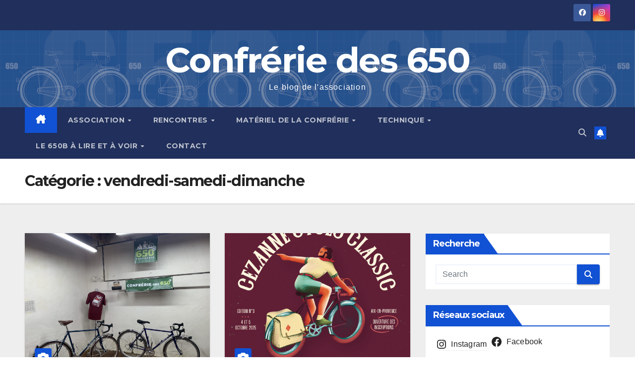

--- FILE ---
content_type: text/html; charset=UTF-8
request_url: https://confreriedes650.org/category/agenda/vsd/
body_size: 127504
content:
<!DOCTYPE html>
<html lang="fr-FR">
<head>
<meta charset="UTF-8">
<meta name="viewport" content="width=device-width, initial-scale=1">
<link rel="profile" href="http://gmpg.org/xfn/11">
<title>vendredi-samedi-dimanche &#8211; Confrérie des 650</title>
<meta name='robots' content='max-image-preview:large' />
<link rel='dns-prefetch' href='//fonts.googleapis.com' />
<link rel="alternate" type="application/rss+xml" title="Confrérie des 650 &raquo; Flux" href="https://confreriedes650.org/feed/" />
<link rel="alternate" type="application/rss+xml" title="Confrérie des 650 &raquo; Flux des commentaires" href="https://confreriedes650.org/comments/feed/" />
<link rel="alternate" type="application/rss+xml" title="Confrérie des 650 &raquo; Flux de la catégorie vendredi-samedi-dimanche" href="https://confreriedes650.org/category/agenda/vsd/feed/" />
<style id='wp-img-auto-sizes-contain-inline-css'>
img:is([sizes=auto i],[sizes^="auto," i]){contain-intrinsic-size:3000px 1500px}
/*# sourceURL=wp-img-auto-sizes-contain-inline-css */
</style>
<style id='wp-emoji-styles-inline-css'>

	img.wp-smiley, img.emoji {
		display: inline !important;
		border: none !important;
		box-shadow: none !important;
		height: 1em !important;
		width: 1em !important;
		margin: 0 0.07em !important;
		vertical-align: -0.1em !important;
		background: none !important;
		padding: 0 !important;
	}
/*# sourceURL=wp-emoji-styles-inline-css */
</style>
<style id='wp-block-library-inline-css'>
:root{--wp-block-synced-color:#7a00df;--wp-block-synced-color--rgb:122,0,223;--wp-bound-block-color:var(--wp-block-synced-color);--wp-editor-canvas-background:#ddd;--wp-admin-theme-color:#007cba;--wp-admin-theme-color--rgb:0,124,186;--wp-admin-theme-color-darker-10:#006ba1;--wp-admin-theme-color-darker-10--rgb:0,107,160.5;--wp-admin-theme-color-darker-20:#005a87;--wp-admin-theme-color-darker-20--rgb:0,90,135;--wp-admin-border-width-focus:2px}@media (min-resolution:192dpi){:root{--wp-admin-border-width-focus:1.5px}}.wp-element-button{cursor:pointer}:root .has-very-light-gray-background-color{background-color:#eee}:root .has-very-dark-gray-background-color{background-color:#313131}:root .has-very-light-gray-color{color:#eee}:root .has-very-dark-gray-color{color:#313131}:root .has-vivid-green-cyan-to-vivid-cyan-blue-gradient-background{background:linear-gradient(135deg,#00d084,#0693e3)}:root .has-purple-crush-gradient-background{background:linear-gradient(135deg,#34e2e4,#4721fb 50%,#ab1dfe)}:root .has-hazy-dawn-gradient-background{background:linear-gradient(135deg,#faaca8,#dad0ec)}:root .has-subdued-olive-gradient-background{background:linear-gradient(135deg,#fafae1,#67a671)}:root .has-atomic-cream-gradient-background{background:linear-gradient(135deg,#fdd79a,#004a59)}:root .has-nightshade-gradient-background{background:linear-gradient(135deg,#330968,#31cdcf)}:root .has-midnight-gradient-background{background:linear-gradient(135deg,#020381,#2874fc)}:root{--wp--preset--font-size--normal:16px;--wp--preset--font-size--huge:42px}.has-regular-font-size{font-size:1em}.has-larger-font-size{font-size:2.625em}.has-normal-font-size{font-size:var(--wp--preset--font-size--normal)}.has-huge-font-size{font-size:var(--wp--preset--font-size--huge)}.has-text-align-center{text-align:center}.has-text-align-left{text-align:left}.has-text-align-right{text-align:right}.has-fit-text{white-space:nowrap!important}#end-resizable-editor-section{display:none}.aligncenter{clear:both}.items-justified-left{justify-content:flex-start}.items-justified-center{justify-content:center}.items-justified-right{justify-content:flex-end}.items-justified-space-between{justify-content:space-between}.screen-reader-text{border:0;clip-path:inset(50%);height:1px;margin:-1px;overflow:hidden;padding:0;position:absolute;width:1px;word-wrap:normal!important}.screen-reader-text:focus{background-color:#ddd;clip-path:none;color:#444;display:block;font-size:1em;height:auto;left:5px;line-height:normal;padding:15px 23px 14px;text-decoration:none;top:5px;width:auto;z-index:100000}html :where(.has-border-color){border-style:solid}html :where([style*=border-top-color]){border-top-style:solid}html :where([style*=border-right-color]){border-right-style:solid}html :where([style*=border-bottom-color]){border-bottom-style:solid}html :where([style*=border-left-color]){border-left-style:solid}html :where([style*=border-width]){border-style:solid}html :where([style*=border-top-width]){border-top-style:solid}html :where([style*=border-right-width]){border-right-style:solid}html :where([style*=border-bottom-width]){border-bottom-style:solid}html :where([style*=border-left-width]){border-left-style:solid}html :where(img[class*=wp-image-]){height:auto;max-width:100%}:where(figure){margin:0 0 1em}html :where(.is-position-sticky){--wp-admin--admin-bar--position-offset:var(--wp-admin--admin-bar--height,0px)}@media screen and (max-width:600px){html :where(.is-position-sticky){--wp-admin--admin-bar--position-offset:0px}}

/*# sourceURL=wp-block-library-inline-css */
</style><style id='wp-block-archives-inline-css'>
.wp-block-archives{box-sizing:border-box}.wp-block-archives-dropdown label{display:block}
/*# sourceURL=https://confreriedes650.org/wp-includes/blocks/archives/style.min.css */
</style>
<style id='wp-block-categories-inline-css'>
.wp-block-categories{box-sizing:border-box}.wp-block-categories.alignleft{margin-right:2em}.wp-block-categories.alignright{margin-left:2em}.wp-block-categories.wp-block-categories-dropdown.aligncenter{text-align:center}.wp-block-categories .wp-block-categories__label{display:block;width:100%}
/*# sourceURL=https://confreriedes650.org/wp-includes/blocks/categories/style.min.css */
</style>
<style id='wp-block-heading-inline-css'>
h1:where(.wp-block-heading).has-background,h2:where(.wp-block-heading).has-background,h3:where(.wp-block-heading).has-background,h4:where(.wp-block-heading).has-background,h5:where(.wp-block-heading).has-background,h6:where(.wp-block-heading).has-background{padding:1.25em 2.375em}h1.has-text-align-left[style*=writing-mode]:where([style*=vertical-lr]),h1.has-text-align-right[style*=writing-mode]:where([style*=vertical-rl]),h2.has-text-align-left[style*=writing-mode]:where([style*=vertical-lr]),h2.has-text-align-right[style*=writing-mode]:where([style*=vertical-rl]),h3.has-text-align-left[style*=writing-mode]:where([style*=vertical-lr]),h3.has-text-align-right[style*=writing-mode]:where([style*=vertical-rl]),h4.has-text-align-left[style*=writing-mode]:where([style*=vertical-lr]),h4.has-text-align-right[style*=writing-mode]:where([style*=vertical-rl]),h5.has-text-align-left[style*=writing-mode]:where([style*=vertical-lr]),h5.has-text-align-right[style*=writing-mode]:where([style*=vertical-rl]),h6.has-text-align-left[style*=writing-mode]:where([style*=vertical-lr]),h6.has-text-align-right[style*=writing-mode]:where([style*=vertical-rl]){rotate:180deg}
/*# sourceURL=https://confreriedes650.org/wp-includes/blocks/heading/style.min.css */
</style>
<style id='wp-block-tag-cloud-inline-css'>
.wp-block-tag-cloud{box-sizing:border-box}.wp-block-tag-cloud.aligncenter{justify-content:center;text-align:center}.wp-block-tag-cloud a{display:inline-block;margin-right:5px}.wp-block-tag-cloud span{display:inline-block;margin-left:5px;text-decoration:none}:root :where(.wp-block-tag-cloud.is-style-outline){display:flex;flex-wrap:wrap;gap:1ch}:root :where(.wp-block-tag-cloud.is-style-outline a){border:1px solid;font-size:unset!important;margin-right:0;padding:1ch 2ch;text-decoration:none!important}
/*# sourceURL=https://confreriedes650.org/wp-includes/blocks/tag-cloud/style.min.css */
</style>
<style id='wp-block-group-inline-css'>
.wp-block-group{box-sizing:border-box}:where(.wp-block-group.wp-block-group-is-layout-constrained){position:relative}
/*# sourceURL=https://confreriedes650.org/wp-includes/blocks/group/style.min.css */
</style>
<style id='wp-block-group-theme-inline-css'>
:where(.wp-block-group.has-background){padding:1.25em 2.375em}
/*# sourceURL=https://confreriedes650.org/wp-includes/blocks/group/theme.min.css */
</style>
<style id='wp-block-paragraph-inline-css'>
.is-small-text{font-size:.875em}.is-regular-text{font-size:1em}.is-large-text{font-size:2.25em}.is-larger-text{font-size:3em}.has-drop-cap:not(:focus):first-letter{float:left;font-size:8.4em;font-style:normal;font-weight:100;line-height:.68;margin:.05em .1em 0 0;text-transform:uppercase}body.rtl .has-drop-cap:not(:focus):first-letter{float:none;margin-left:.1em}p.has-drop-cap.has-background{overflow:hidden}:root :where(p.has-background){padding:1.25em 2.375em}:where(p.has-text-color:not(.has-link-color)) a{color:inherit}p.has-text-align-left[style*="writing-mode:vertical-lr"],p.has-text-align-right[style*="writing-mode:vertical-rl"]{rotate:180deg}
/*# sourceURL=https://confreriedes650.org/wp-includes/blocks/paragraph/style.min.css */
</style>
<style id='wp-block-social-links-inline-css'>
.wp-block-social-links{background:none;box-sizing:border-box;margin-left:0;padding-left:0;padding-right:0;text-indent:0}.wp-block-social-links .wp-social-link a,.wp-block-social-links .wp-social-link a:hover{border-bottom:0;box-shadow:none;text-decoration:none}.wp-block-social-links .wp-social-link svg{height:1em;width:1em}.wp-block-social-links .wp-social-link span:not(.screen-reader-text){font-size:.65em;margin-left:.5em;margin-right:.5em}.wp-block-social-links.has-small-icon-size{font-size:16px}.wp-block-social-links,.wp-block-social-links.has-normal-icon-size{font-size:24px}.wp-block-social-links.has-large-icon-size{font-size:36px}.wp-block-social-links.has-huge-icon-size{font-size:48px}.wp-block-social-links.aligncenter{display:flex;justify-content:center}.wp-block-social-links.alignright{justify-content:flex-end}.wp-block-social-link{border-radius:9999px;display:block}@media not (prefers-reduced-motion){.wp-block-social-link{transition:transform .1s ease}}.wp-block-social-link{height:auto}.wp-block-social-link a{align-items:center;display:flex;line-height:0}.wp-block-social-link:hover{transform:scale(1.1)}.wp-block-social-links .wp-block-social-link.wp-social-link{display:inline-block;margin:0;padding:0}.wp-block-social-links .wp-block-social-link.wp-social-link .wp-block-social-link-anchor,.wp-block-social-links .wp-block-social-link.wp-social-link .wp-block-social-link-anchor svg,.wp-block-social-links .wp-block-social-link.wp-social-link .wp-block-social-link-anchor:active,.wp-block-social-links .wp-block-social-link.wp-social-link .wp-block-social-link-anchor:hover,.wp-block-social-links .wp-block-social-link.wp-social-link .wp-block-social-link-anchor:visited{color:currentColor;fill:currentColor}:where(.wp-block-social-links:not(.is-style-logos-only)) .wp-social-link{background-color:#f0f0f0;color:#444}:where(.wp-block-social-links:not(.is-style-logos-only)) .wp-social-link-amazon{background-color:#f90;color:#fff}:where(.wp-block-social-links:not(.is-style-logos-only)) .wp-social-link-bandcamp{background-color:#1ea0c3;color:#fff}:where(.wp-block-social-links:not(.is-style-logos-only)) .wp-social-link-behance{background-color:#0757fe;color:#fff}:where(.wp-block-social-links:not(.is-style-logos-only)) .wp-social-link-bluesky{background-color:#0a7aff;color:#fff}:where(.wp-block-social-links:not(.is-style-logos-only)) .wp-social-link-codepen{background-color:#1e1f26;color:#fff}:where(.wp-block-social-links:not(.is-style-logos-only)) .wp-social-link-deviantart{background-color:#02e49b;color:#fff}:where(.wp-block-social-links:not(.is-style-logos-only)) .wp-social-link-discord{background-color:#5865f2;color:#fff}:where(.wp-block-social-links:not(.is-style-logos-only)) .wp-social-link-dribbble{background-color:#e94c89;color:#fff}:where(.wp-block-social-links:not(.is-style-logos-only)) .wp-social-link-dropbox{background-color:#4280ff;color:#fff}:where(.wp-block-social-links:not(.is-style-logos-only)) .wp-social-link-etsy{background-color:#f45800;color:#fff}:where(.wp-block-social-links:not(.is-style-logos-only)) .wp-social-link-facebook{background-color:#0866ff;color:#fff}:where(.wp-block-social-links:not(.is-style-logos-only)) .wp-social-link-fivehundredpx{background-color:#000;color:#fff}:where(.wp-block-social-links:not(.is-style-logos-only)) .wp-social-link-flickr{background-color:#0461dd;color:#fff}:where(.wp-block-social-links:not(.is-style-logos-only)) .wp-social-link-foursquare{background-color:#e65678;color:#fff}:where(.wp-block-social-links:not(.is-style-logos-only)) .wp-social-link-github{background-color:#24292d;color:#fff}:where(.wp-block-social-links:not(.is-style-logos-only)) .wp-social-link-goodreads{background-color:#eceadd;color:#382110}:where(.wp-block-social-links:not(.is-style-logos-only)) .wp-social-link-google{background-color:#ea4434;color:#fff}:where(.wp-block-social-links:not(.is-style-logos-only)) .wp-social-link-gravatar{background-color:#1d4fc4;color:#fff}:where(.wp-block-social-links:not(.is-style-logos-only)) .wp-social-link-instagram{background-color:#f00075;color:#fff}:where(.wp-block-social-links:not(.is-style-logos-only)) .wp-social-link-lastfm{background-color:#e21b24;color:#fff}:where(.wp-block-social-links:not(.is-style-logos-only)) .wp-social-link-linkedin{background-color:#0d66c2;color:#fff}:where(.wp-block-social-links:not(.is-style-logos-only)) .wp-social-link-mastodon{background-color:#3288d4;color:#fff}:where(.wp-block-social-links:not(.is-style-logos-only)) .wp-social-link-medium{background-color:#000;color:#fff}:where(.wp-block-social-links:not(.is-style-logos-only)) .wp-social-link-meetup{background-color:#f6405f;color:#fff}:where(.wp-block-social-links:not(.is-style-logos-only)) .wp-social-link-patreon{background-color:#000;color:#fff}:where(.wp-block-social-links:not(.is-style-logos-only)) .wp-social-link-pinterest{background-color:#e60122;color:#fff}:where(.wp-block-social-links:not(.is-style-logos-only)) .wp-social-link-pocket{background-color:#ef4155;color:#fff}:where(.wp-block-social-links:not(.is-style-logos-only)) .wp-social-link-reddit{background-color:#ff4500;color:#fff}:where(.wp-block-social-links:not(.is-style-logos-only)) .wp-social-link-skype{background-color:#0478d7;color:#fff}:where(.wp-block-social-links:not(.is-style-logos-only)) .wp-social-link-snapchat{background-color:#fefc00;color:#fff;stroke:#000}:where(.wp-block-social-links:not(.is-style-logos-only)) .wp-social-link-soundcloud{background-color:#ff5600;color:#fff}:where(.wp-block-social-links:not(.is-style-logos-only)) .wp-social-link-spotify{background-color:#1bd760;color:#fff}:where(.wp-block-social-links:not(.is-style-logos-only)) .wp-social-link-telegram{background-color:#2aabee;color:#fff}:where(.wp-block-social-links:not(.is-style-logos-only)) .wp-social-link-threads{background-color:#000;color:#fff}:where(.wp-block-social-links:not(.is-style-logos-only)) .wp-social-link-tiktok{background-color:#000;color:#fff}:where(.wp-block-social-links:not(.is-style-logos-only)) .wp-social-link-tumblr{background-color:#011835;color:#fff}:where(.wp-block-social-links:not(.is-style-logos-only)) .wp-social-link-twitch{background-color:#6440a4;color:#fff}:where(.wp-block-social-links:not(.is-style-logos-only)) .wp-social-link-twitter{background-color:#1da1f2;color:#fff}:where(.wp-block-social-links:not(.is-style-logos-only)) .wp-social-link-vimeo{background-color:#1eb7ea;color:#fff}:where(.wp-block-social-links:not(.is-style-logos-only)) .wp-social-link-vk{background-color:#4680c2;color:#fff}:where(.wp-block-social-links:not(.is-style-logos-only)) .wp-social-link-wordpress{background-color:#3499cd;color:#fff}:where(.wp-block-social-links:not(.is-style-logos-only)) .wp-social-link-whatsapp{background-color:#25d366;color:#fff}:where(.wp-block-social-links:not(.is-style-logos-only)) .wp-social-link-x{background-color:#000;color:#fff}:where(.wp-block-social-links:not(.is-style-logos-only)) .wp-social-link-yelp{background-color:#d32422;color:#fff}:where(.wp-block-social-links:not(.is-style-logos-only)) .wp-social-link-youtube{background-color:red;color:#fff}:where(.wp-block-social-links.is-style-logos-only) .wp-social-link{background:none}:where(.wp-block-social-links.is-style-logos-only) .wp-social-link svg{height:1.25em;width:1.25em}:where(.wp-block-social-links.is-style-logos-only) .wp-social-link-amazon{color:#f90}:where(.wp-block-social-links.is-style-logos-only) .wp-social-link-bandcamp{color:#1ea0c3}:where(.wp-block-social-links.is-style-logos-only) .wp-social-link-behance{color:#0757fe}:where(.wp-block-social-links.is-style-logos-only) .wp-social-link-bluesky{color:#0a7aff}:where(.wp-block-social-links.is-style-logos-only) .wp-social-link-codepen{color:#1e1f26}:where(.wp-block-social-links.is-style-logos-only) .wp-social-link-deviantart{color:#02e49b}:where(.wp-block-social-links.is-style-logos-only) .wp-social-link-discord{color:#5865f2}:where(.wp-block-social-links.is-style-logos-only) .wp-social-link-dribbble{color:#e94c89}:where(.wp-block-social-links.is-style-logos-only) .wp-social-link-dropbox{color:#4280ff}:where(.wp-block-social-links.is-style-logos-only) .wp-social-link-etsy{color:#f45800}:where(.wp-block-social-links.is-style-logos-only) .wp-social-link-facebook{color:#0866ff}:where(.wp-block-social-links.is-style-logos-only) .wp-social-link-fivehundredpx{color:#000}:where(.wp-block-social-links.is-style-logos-only) .wp-social-link-flickr{color:#0461dd}:where(.wp-block-social-links.is-style-logos-only) .wp-social-link-foursquare{color:#e65678}:where(.wp-block-social-links.is-style-logos-only) .wp-social-link-github{color:#24292d}:where(.wp-block-social-links.is-style-logos-only) .wp-social-link-goodreads{color:#382110}:where(.wp-block-social-links.is-style-logos-only) .wp-social-link-google{color:#ea4434}:where(.wp-block-social-links.is-style-logos-only) .wp-social-link-gravatar{color:#1d4fc4}:where(.wp-block-social-links.is-style-logos-only) .wp-social-link-instagram{color:#f00075}:where(.wp-block-social-links.is-style-logos-only) .wp-social-link-lastfm{color:#e21b24}:where(.wp-block-social-links.is-style-logos-only) .wp-social-link-linkedin{color:#0d66c2}:where(.wp-block-social-links.is-style-logos-only) .wp-social-link-mastodon{color:#3288d4}:where(.wp-block-social-links.is-style-logos-only) .wp-social-link-medium{color:#000}:where(.wp-block-social-links.is-style-logos-only) .wp-social-link-meetup{color:#f6405f}:where(.wp-block-social-links.is-style-logos-only) .wp-social-link-patreon{color:#000}:where(.wp-block-social-links.is-style-logos-only) .wp-social-link-pinterest{color:#e60122}:where(.wp-block-social-links.is-style-logos-only) .wp-social-link-pocket{color:#ef4155}:where(.wp-block-social-links.is-style-logos-only) .wp-social-link-reddit{color:#ff4500}:where(.wp-block-social-links.is-style-logos-only) .wp-social-link-skype{color:#0478d7}:where(.wp-block-social-links.is-style-logos-only) .wp-social-link-snapchat{color:#fff;stroke:#000}:where(.wp-block-social-links.is-style-logos-only) .wp-social-link-soundcloud{color:#ff5600}:where(.wp-block-social-links.is-style-logos-only) .wp-social-link-spotify{color:#1bd760}:where(.wp-block-social-links.is-style-logos-only) .wp-social-link-telegram{color:#2aabee}:where(.wp-block-social-links.is-style-logos-only) .wp-social-link-threads{color:#000}:where(.wp-block-social-links.is-style-logos-only) .wp-social-link-tiktok{color:#000}:where(.wp-block-social-links.is-style-logos-only) .wp-social-link-tumblr{color:#011835}:where(.wp-block-social-links.is-style-logos-only) .wp-social-link-twitch{color:#6440a4}:where(.wp-block-social-links.is-style-logos-only) .wp-social-link-twitter{color:#1da1f2}:where(.wp-block-social-links.is-style-logos-only) .wp-social-link-vimeo{color:#1eb7ea}:where(.wp-block-social-links.is-style-logos-only) .wp-social-link-vk{color:#4680c2}:where(.wp-block-social-links.is-style-logos-only) .wp-social-link-whatsapp{color:#25d366}:where(.wp-block-social-links.is-style-logos-only) .wp-social-link-wordpress{color:#3499cd}:where(.wp-block-social-links.is-style-logos-only) .wp-social-link-x{color:#000}:where(.wp-block-social-links.is-style-logos-only) .wp-social-link-yelp{color:#d32422}:where(.wp-block-social-links.is-style-logos-only) .wp-social-link-youtube{color:red}.wp-block-social-links.is-style-pill-shape .wp-social-link{width:auto}:root :where(.wp-block-social-links .wp-social-link a){padding:.25em}:root :where(.wp-block-social-links.is-style-logos-only .wp-social-link a){padding:0}:root :where(.wp-block-social-links.is-style-pill-shape .wp-social-link a){padding-left:.6666666667em;padding-right:.6666666667em}.wp-block-social-links:not(.has-icon-color):not(.has-icon-background-color) .wp-social-link-snapchat .wp-block-social-link-label{color:#000}
/*# sourceURL=https://confreriedes650.org/wp-includes/blocks/social-links/style.min.css */
</style>
<style id='global-styles-inline-css'>
:root{--wp--preset--aspect-ratio--square: 1;--wp--preset--aspect-ratio--4-3: 4/3;--wp--preset--aspect-ratio--3-4: 3/4;--wp--preset--aspect-ratio--3-2: 3/2;--wp--preset--aspect-ratio--2-3: 2/3;--wp--preset--aspect-ratio--16-9: 16/9;--wp--preset--aspect-ratio--9-16: 9/16;--wp--preset--color--black: #000000;--wp--preset--color--cyan-bluish-gray: #abb8c3;--wp--preset--color--white: #ffffff;--wp--preset--color--pale-pink: #f78da7;--wp--preset--color--vivid-red: #cf2e2e;--wp--preset--color--luminous-vivid-orange: #ff6900;--wp--preset--color--luminous-vivid-amber: #fcb900;--wp--preset--color--light-green-cyan: #7bdcb5;--wp--preset--color--vivid-green-cyan: #00d084;--wp--preset--color--pale-cyan-blue: #8ed1fc;--wp--preset--color--vivid-cyan-blue: #0693e3;--wp--preset--color--vivid-purple: #9b51e0;--wp--preset--gradient--vivid-cyan-blue-to-vivid-purple: linear-gradient(135deg,rgb(6,147,227) 0%,rgb(155,81,224) 100%);--wp--preset--gradient--light-green-cyan-to-vivid-green-cyan: linear-gradient(135deg,rgb(122,220,180) 0%,rgb(0,208,130) 100%);--wp--preset--gradient--luminous-vivid-amber-to-luminous-vivid-orange: linear-gradient(135deg,rgb(252,185,0) 0%,rgb(255,105,0) 100%);--wp--preset--gradient--luminous-vivid-orange-to-vivid-red: linear-gradient(135deg,rgb(255,105,0) 0%,rgb(207,46,46) 100%);--wp--preset--gradient--very-light-gray-to-cyan-bluish-gray: linear-gradient(135deg,rgb(238,238,238) 0%,rgb(169,184,195) 100%);--wp--preset--gradient--cool-to-warm-spectrum: linear-gradient(135deg,rgb(74,234,220) 0%,rgb(151,120,209) 20%,rgb(207,42,186) 40%,rgb(238,44,130) 60%,rgb(251,105,98) 80%,rgb(254,248,76) 100%);--wp--preset--gradient--blush-light-purple: linear-gradient(135deg,rgb(255,206,236) 0%,rgb(152,150,240) 100%);--wp--preset--gradient--blush-bordeaux: linear-gradient(135deg,rgb(254,205,165) 0%,rgb(254,45,45) 50%,rgb(107,0,62) 100%);--wp--preset--gradient--luminous-dusk: linear-gradient(135deg,rgb(255,203,112) 0%,rgb(199,81,192) 50%,rgb(65,88,208) 100%);--wp--preset--gradient--pale-ocean: linear-gradient(135deg,rgb(255,245,203) 0%,rgb(182,227,212) 50%,rgb(51,167,181) 100%);--wp--preset--gradient--electric-grass: linear-gradient(135deg,rgb(202,248,128) 0%,rgb(113,206,126) 100%);--wp--preset--gradient--midnight: linear-gradient(135deg,rgb(2,3,129) 0%,rgb(40,116,252) 100%);--wp--preset--font-size--small: 13px;--wp--preset--font-size--medium: 20px;--wp--preset--font-size--large: 36px;--wp--preset--font-size--x-large: 42px;--wp--preset--spacing--20: 0.44rem;--wp--preset--spacing--30: 0.67rem;--wp--preset--spacing--40: 1rem;--wp--preset--spacing--50: 1.5rem;--wp--preset--spacing--60: 2.25rem;--wp--preset--spacing--70: 3.38rem;--wp--preset--spacing--80: 5.06rem;--wp--preset--shadow--natural: 6px 6px 9px rgba(0, 0, 0, 0.2);--wp--preset--shadow--deep: 12px 12px 50px rgba(0, 0, 0, 0.4);--wp--preset--shadow--sharp: 6px 6px 0px rgba(0, 0, 0, 0.2);--wp--preset--shadow--outlined: 6px 6px 0px -3px rgb(255, 255, 255), 6px 6px rgb(0, 0, 0);--wp--preset--shadow--crisp: 6px 6px 0px rgb(0, 0, 0);}:root :where(.is-layout-flow) > :first-child{margin-block-start: 0;}:root :where(.is-layout-flow) > :last-child{margin-block-end: 0;}:root :where(.is-layout-flow) > *{margin-block-start: 24px;margin-block-end: 0;}:root :where(.is-layout-constrained) > :first-child{margin-block-start: 0;}:root :where(.is-layout-constrained) > :last-child{margin-block-end: 0;}:root :where(.is-layout-constrained) > *{margin-block-start: 24px;margin-block-end: 0;}:root :where(.is-layout-flex){gap: 24px;}:root :where(.is-layout-grid){gap: 24px;}body .is-layout-flex{display: flex;}.is-layout-flex{flex-wrap: wrap;align-items: center;}.is-layout-flex > :is(*, div){margin: 0;}body .is-layout-grid{display: grid;}.is-layout-grid > :is(*, div){margin: 0;}.has-black-color{color: var(--wp--preset--color--black) !important;}.has-cyan-bluish-gray-color{color: var(--wp--preset--color--cyan-bluish-gray) !important;}.has-white-color{color: var(--wp--preset--color--white) !important;}.has-pale-pink-color{color: var(--wp--preset--color--pale-pink) !important;}.has-vivid-red-color{color: var(--wp--preset--color--vivid-red) !important;}.has-luminous-vivid-orange-color{color: var(--wp--preset--color--luminous-vivid-orange) !important;}.has-luminous-vivid-amber-color{color: var(--wp--preset--color--luminous-vivid-amber) !important;}.has-light-green-cyan-color{color: var(--wp--preset--color--light-green-cyan) !important;}.has-vivid-green-cyan-color{color: var(--wp--preset--color--vivid-green-cyan) !important;}.has-pale-cyan-blue-color{color: var(--wp--preset--color--pale-cyan-blue) !important;}.has-vivid-cyan-blue-color{color: var(--wp--preset--color--vivid-cyan-blue) !important;}.has-vivid-purple-color{color: var(--wp--preset--color--vivid-purple) !important;}.has-black-background-color{background-color: var(--wp--preset--color--black) !important;}.has-cyan-bluish-gray-background-color{background-color: var(--wp--preset--color--cyan-bluish-gray) !important;}.has-white-background-color{background-color: var(--wp--preset--color--white) !important;}.has-pale-pink-background-color{background-color: var(--wp--preset--color--pale-pink) !important;}.has-vivid-red-background-color{background-color: var(--wp--preset--color--vivid-red) !important;}.has-luminous-vivid-orange-background-color{background-color: var(--wp--preset--color--luminous-vivid-orange) !important;}.has-luminous-vivid-amber-background-color{background-color: var(--wp--preset--color--luminous-vivid-amber) !important;}.has-light-green-cyan-background-color{background-color: var(--wp--preset--color--light-green-cyan) !important;}.has-vivid-green-cyan-background-color{background-color: var(--wp--preset--color--vivid-green-cyan) !important;}.has-pale-cyan-blue-background-color{background-color: var(--wp--preset--color--pale-cyan-blue) !important;}.has-vivid-cyan-blue-background-color{background-color: var(--wp--preset--color--vivid-cyan-blue) !important;}.has-vivid-purple-background-color{background-color: var(--wp--preset--color--vivid-purple) !important;}.has-black-border-color{border-color: var(--wp--preset--color--black) !important;}.has-cyan-bluish-gray-border-color{border-color: var(--wp--preset--color--cyan-bluish-gray) !important;}.has-white-border-color{border-color: var(--wp--preset--color--white) !important;}.has-pale-pink-border-color{border-color: var(--wp--preset--color--pale-pink) !important;}.has-vivid-red-border-color{border-color: var(--wp--preset--color--vivid-red) !important;}.has-luminous-vivid-orange-border-color{border-color: var(--wp--preset--color--luminous-vivid-orange) !important;}.has-luminous-vivid-amber-border-color{border-color: var(--wp--preset--color--luminous-vivid-amber) !important;}.has-light-green-cyan-border-color{border-color: var(--wp--preset--color--light-green-cyan) !important;}.has-vivid-green-cyan-border-color{border-color: var(--wp--preset--color--vivid-green-cyan) !important;}.has-pale-cyan-blue-border-color{border-color: var(--wp--preset--color--pale-cyan-blue) !important;}.has-vivid-cyan-blue-border-color{border-color: var(--wp--preset--color--vivid-cyan-blue) !important;}.has-vivid-purple-border-color{border-color: var(--wp--preset--color--vivid-purple) !important;}.has-vivid-cyan-blue-to-vivid-purple-gradient-background{background: var(--wp--preset--gradient--vivid-cyan-blue-to-vivid-purple) !important;}.has-light-green-cyan-to-vivid-green-cyan-gradient-background{background: var(--wp--preset--gradient--light-green-cyan-to-vivid-green-cyan) !important;}.has-luminous-vivid-amber-to-luminous-vivid-orange-gradient-background{background: var(--wp--preset--gradient--luminous-vivid-amber-to-luminous-vivid-orange) !important;}.has-luminous-vivid-orange-to-vivid-red-gradient-background{background: var(--wp--preset--gradient--luminous-vivid-orange-to-vivid-red) !important;}.has-very-light-gray-to-cyan-bluish-gray-gradient-background{background: var(--wp--preset--gradient--very-light-gray-to-cyan-bluish-gray) !important;}.has-cool-to-warm-spectrum-gradient-background{background: var(--wp--preset--gradient--cool-to-warm-spectrum) !important;}.has-blush-light-purple-gradient-background{background: var(--wp--preset--gradient--blush-light-purple) !important;}.has-blush-bordeaux-gradient-background{background: var(--wp--preset--gradient--blush-bordeaux) !important;}.has-luminous-dusk-gradient-background{background: var(--wp--preset--gradient--luminous-dusk) !important;}.has-pale-ocean-gradient-background{background: var(--wp--preset--gradient--pale-ocean) !important;}.has-electric-grass-gradient-background{background: var(--wp--preset--gradient--electric-grass) !important;}.has-midnight-gradient-background{background: var(--wp--preset--gradient--midnight) !important;}.has-small-font-size{font-size: var(--wp--preset--font-size--small) !important;}.has-medium-font-size{font-size: var(--wp--preset--font-size--medium) !important;}.has-large-font-size{font-size: var(--wp--preset--font-size--large) !important;}.has-x-large-font-size{font-size: var(--wp--preset--font-size--x-large) !important;}
/*# sourceURL=global-styles-inline-css */
</style>
<style id='core-block-supports-inline-css'>
.wp-container-core-social-links-is-layout-dab07b9e{justify-content:flex-start;}
/*# sourceURL=core-block-supports-inline-css */
</style>

<style id='classic-theme-styles-inline-css'>
/*! This file is auto-generated */
.wp-block-button__link{color:#fff;background-color:#32373c;border-radius:9999px;box-shadow:none;text-decoration:none;padding:calc(.667em + 2px) calc(1.333em + 2px);font-size:1.125em}.wp-block-file__button{background:#32373c;color:#fff;text-decoration:none}
/*# sourceURL=/wp-includes/css/classic-themes.min.css */
</style>
<link rel='stylesheet' id='eeb-css-frontend-css' href='https://confreriedes650.org/wp-content/plugins/email-encoder-bundle/assets/css/style.css?ver=54d4eedc552c499c4a8d6b89c23d3df1' media='all' />
<link rel='stylesheet' id='newsup-fonts-css' href='//fonts.googleapis.com/css?family=Montserrat%3A400%2C500%2C700%2C800%7CWork%2BSans%3A300%2C400%2C500%2C600%2C700%2C800%2C900%26display%3Dswap&#038;subset=latin%2Clatin-ext' media='all' />
<link rel='stylesheet' id='bootstrap-css' href='https://confreriedes650.org/wp-content/themes/newsup/css/bootstrap.css?ver=6.9' media='all' />
<link rel='stylesheet' id='newsup-style-css' href='https://confreriedes650.org/wp-content/themes/newsup/style.css?ver=6.9' media='all' />
<link rel='stylesheet' id='newsup-default-css' href='https://confreriedes650.org/wp-content/themes/newsup/css/colors/default.css?ver=6.9' media='all' />
<link rel='stylesheet' id='font-awesome-5-all-css' href='https://confreriedes650.org/wp-content/themes/newsup/css/font-awesome/css/all.min.css?ver=6.9' media='all' />
<link rel='stylesheet' id='font-awesome-4-shim-css' href='https://confreriedes650.org/wp-content/themes/newsup/css/font-awesome/css/v4-shims.min.css?ver=6.9' media='all' />
<link rel='stylesheet' id='owl-carousel-css' href='https://confreriedes650.org/wp-content/themes/newsup/css/owl.carousel.css?ver=6.9' media='all' />
<link rel='stylesheet' id='smartmenus-css' href='https://confreriedes650.org/wp-content/themes/newsup/css/jquery.smartmenus.bootstrap.css?ver=6.9' media='all' />
<link rel='stylesheet' id='newsup-custom-css-css' href='https://confreriedes650.org/wp-content/themes/newsup/inc/ansar/customize/css/customizer.css?ver=1.0' media='all' />
<script src="https://confreriedes650.org/wp-includes/js/jquery/jquery.min.js?ver=3.7.1" id="jquery-core-js"></script>
<script src="https://confreriedes650.org/wp-includes/js/jquery/jquery-migrate.min.js?ver=3.4.1" id="jquery-migrate-js"></script>
<script src="https://confreriedes650.org/wp-content/plugins/email-encoder-bundle/assets/js/custom.js?ver=2c542c9989f589cd5318f5cef6a9ecd7" id="eeb-js-frontend-js"></script>
<script src="https://confreriedes650.org/wp-content/themes/newsup/js/navigation.js?ver=6.9" id="newsup-navigation-js"></script>
<script src="https://confreriedes650.org/wp-content/themes/newsup/js/bootstrap.js?ver=6.9" id="bootstrap-js"></script>
<script src="https://confreriedes650.org/wp-content/themes/newsup/js/owl.carousel.min.js?ver=6.9" id="owl-carousel-min-js"></script>
<script src="https://confreriedes650.org/wp-content/themes/newsup/js/jquery.smartmenus.js?ver=6.9" id="smartmenus-js-js"></script>
<script src="https://confreriedes650.org/wp-content/themes/newsup/js/jquery.smartmenus.bootstrap.js?ver=6.9" id="bootstrap-smartmenus-js-js"></script>
<script src="https://confreriedes650.org/wp-content/themes/newsup/js/jquery.marquee.js?ver=6.9" id="newsup-marquee-js-js"></script>
<script src="https://confreriedes650.org/wp-content/themes/newsup/js/main.js?ver=6.9" id="newsup-main-js-js"></script>
<link rel="https://api.w.org/" href="https://confreriedes650.org/wp-json/" /><link rel="alternate" title="JSON" type="application/json" href="https://confreriedes650.org/wp-json/wp/v2/categories/107" /><link rel="EditURI" type="application/rsd+xml" title="RSD" href="https://confreriedes650.org/xmlrpc.php?rsd" />
<meta name="generator" content="WordPress 6.9" />
 
<style type="text/css" id="custom-background-css">
    .wrapper { background-color: #eee; }
</style>
    <style type="text/css">
            body .site-title a,
        body .site-description {
            color: #ffffff;
        }

        .site-branding-text .site-title a {
                font-size: px;
            }

            @media only screen and (max-width: 640px) {
                .site-branding-text .site-title a {
                    font-size: 40px;

                }
            }

            @media only screen and (max-width: 375px) {
                .site-branding-text .site-title a {
                    font-size: 32px;

                }
            }

        </style>
    <link rel="icon" href="https://confreriedes650.org/wp-content/uploads/2015/10/cropped-icone-32x32.jpg" sizes="32x32" />
<link rel="icon" href="https://confreriedes650.org/wp-content/uploads/2015/10/cropped-icone-192x192.jpg" sizes="192x192" />
<link rel="apple-touch-icon" href="https://confreriedes650.org/wp-content/uploads/2015/10/cropped-icone-180x180.jpg" />
<meta name="msapplication-TileImage" content="https://confreriedes650.org/wp-content/uploads/2015/10/cropped-icone-270x270.jpg" />
		<style id="wp-custom-css">
			.site-title a {
    font-size: 70px;
    line-height: 70px;
		word-wrap: normal;
}
		</style>
		</head>
<body class="archive category category-vsd category-107 wp-embed-responsive wp-theme-newsup hfeed ta-hide-date-author-in-list" >
<div id="page" class="site">
<a class="skip-link screen-reader-text" href="#content">
Skip to content</a>
  <div class="wrapper" id="custom-background-css">
    <header class="mg-headwidget">
      <!--==================== TOP BAR ====================-->
      <div class="mg-head-detail hidden-xs">
    <div class="container-fluid">
        <div class="row align-items-center">
            <div class="col-md-6 col-xs-12">
                <ul class="info-left">
                                    </ul>
            </div>
            <div class="col-md-6 col-xs-12">
                <ul class="mg-social info-right">
                            <li>
            <a  href="https://www.facebook.com/Confreriedes650/">
                <span class="icon-soci facebook">
                    <i class="fab fa-facebook"></i>
                </span> 
            </a>
        </li>
                <li>
            <a  href="https://instagram.com/confrerie.six.cent.cinquante">
                <span class="icon-soci instagram">
                    <i class="fab fa-instagram"></i>
                </span>
            </a>
        </li>
                        </ul>
            </div>
        </div>
    </div>
</div>
      <div class="clearfix"></div>

      
      <div class="mg-nav-widget-area-back" style='background-image: url("https://confreriedes650.org/wp-content/uploads/2020/06/bandeau5m4.png" );'>
                <div class="overlay">
          <div class="inner"  style="background-color:rgba(32,47,91,0.4);" > 
              <div class="container-fluid">
                  <div class="mg-nav-widget-area">
                    <div class="row align-items-center">
                      <div class="col-md-12 text-center mx-auto">
                        <div class="navbar-header">
                          <div class="site-logo">
                                                      </div>
                          <div class="site-branding-text ">
                                                            <p class="site-title"> <a href="https://confreriedes650.org/" rel="home">Confrérie des 650</a></p>
                                                            <p class="site-description">Le blog de l&#039;association</p>
                          </div>    
                        </div>
                      </div>
                                          </div>
                  </div>
              </div>
          </div>
        </div>
      </div>
    <div class="mg-menu-full">
      <nav class="navbar navbar-expand-lg navbar-wp">
        <div class="container-fluid">
          <!-- Right nav -->
          <div class="m-header align-items-center">
                            <a class="mobilehomebtn" href="https://confreriedes650.org"><span class="fa-solid fa-house-chimney"></span></a>
              <!-- navbar-toggle -->
              <button class="navbar-toggler mx-auto" type="button" data-toggle="collapse" data-target="#navbar-wp" aria-controls="navbarSupportedContent" aria-expanded="false" aria-label="Toggle navigation">
                <span class="burger">
                  <span class="burger-line"></span>
                  <span class="burger-line"></span>
                  <span class="burger-line"></span>
                </span>
              </button>
              <!-- /navbar-toggle -->
                          <div class="dropdown show mg-search-box pr-2">
                <a class="dropdown-toggle msearch ml-auto" href="#" role="button" id="dropdownMenuLink" data-toggle="dropdown" aria-haspopup="true" aria-expanded="false">
                <i class="fas fa-search"></i>
                </a> 
                <div class="dropdown-menu searchinner" aria-labelledby="dropdownMenuLink">
                    <form role="search" method="get" id="searchform" action="https://confreriedes650.org/">
  <div class="input-group">
    <input type="search" class="form-control" placeholder="Search" value="" name="s" />
    <span class="input-group-btn btn-default">
    <button type="submit" class="btn"> <i class="fas fa-search"></i> </button>
    </span> </div>
</form>                </div>
            </div>
                  <a href="https://confreriedes650.org/feed/"  class="btn-bell btn-theme mx-2"><i class="fa fa-bell"></i></a>
                      
          </div>
          <!-- /Right nav --> 
          <div class="collapse navbar-collapse" id="navbar-wp">
            <div class="d-md-block">
              <ul id="menu-version2018" class="nav navbar-nav mr-auto "><li class="active home"><a class="homebtn" href="https://confreriedes650.org"><span class='fa-solid fa-house-chimney'></span></a></li><li id="menu-item-2519" class="menu-item menu-item-type-post_type menu-item-object-page menu-item-has-children menu-item-2519 dropdown"><a class="nav-link" title="Association" href="https://confreriedes650.org/la-confrerie/" data-toggle="dropdown" class="dropdown-toggle">Association </a>
<ul role="menu" class=" dropdown-menu">
	<li id="menu-item-2493" class="menu-item menu-item-type-post_type menu-item-object-page menu-item-2493"><a class="dropdown-item" title="Éthique" href="https://confreriedes650.org/la-confrerie/ethique/">Éthique</a></li>
	<li id="menu-item-2496" class="menu-item menu-item-type-post_type menu-item-object-page menu-item-2496"><a class="dropdown-item" title="Historique" href="https://confreriedes650.org/la-confrerie/historique/">Historique</a></li>
	<li id="menu-item-4762" class="menu-item menu-item-type-post_type menu-item-object-page menu-item-4762"><a class="dropdown-item" title="Comité Directeur" href="https://confreriedes650.org/la-confrerie/comite-directeur/">Comité Directeur</a></li>
	<li id="menu-item-3846" class="menu-item menu-item-type-post_type menu-item-object-page menu-item-3846"><a class="dropdown-item" title="Statuts de l&#039;association" href="https://confreriedes650.org/la-confrerie/statuts/">Statuts de l&rsquo;association</a></li>
	<li id="menu-item-6116" class="menu-item menu-item-type-post_type menu-item-object-page menu-item-6116"><a class="dropdown-item" title="Adhésion &amp; contact" href="https://confreriedes650.org/propos/">Adhésion &#038; contact</a></li>
	<li id="menu-item-4792" class="menu-item menu-item-type-post_type menu-item-object-page menu-item-has-children menu-item-4792 dropdown"><a class="dropdown-item" title="Structures amies" href="https://confreriedes650.org/la-confrerie/structures-amies/">Structures amies</a>
	<ul role="menu" class=" dropdown-menu">
		<li id="menu-item-4793" class="menu-item menu-item-type-post_type menu-item-object-page menu-item-4793"><a class="dropdown-item" title="Associations" href="https://confreriedes650.org/la-confrerie/structures-amies/associations/">Associations</a></li>
		<li id="menu-item-4794" class="menu-item menu-item-type-post_type menu-item-object-page menu-item-4794"><a class="dropdown-item" title="Partenaires" href="https://confreriedes650.org/la-confrerie/structures-amies/partenaires/">Partenaires</a></li>
	</ul>
</li>
</ul>
</li>
<li id="menu-item-2506" class="menu-item menu-item-type-post_type menu-item-object-page menu-item-has-children menu-item-2506 dropdown"><a class="nav-link" title="Rencontres" href="https://confreriedes650.org/rencontres/" data-toggle="dropdown" class="dropdown-toggle">Rencontres </a>
<ul role="menu" class=" dropdown-menu">
	<li id="menu-item-2546" class="menu-item menu-item-type-post_type menu-item-object-page menu-item-2546"><a class="dropdown-item" title="Organisation générale" href="https://confreriedes650.org/rencontres/organisation-generale/">Organisation générale</a></li>
	<li id="menu-item-6265" class="menu-item menu-item-type-post_type menu-item-object-post menu-item-6265"><a class="dropdown-item" title="Sardinade le 14/12/2025 à Poussan" href="https://confreriedes650.org/2025/11/07/sardinade-de-noel-2025/">Sardinade le 14/12/2025 à Poussan</a></li>
	<li id="menu-item-6315" class="menu-item menu-item-type-post_type menu-item-object-post menu-item-6315"><a class="dropdown-item" title="Hivernale 2026 du 14 au 19/03" href="https://confreriedes650.org/2026/01/07/hivernale-2026-du-14-au-19-mars-inclus/">Hivernale 2026 du 14 au 19/03</a></li>
</ul>
</li>
<li id="menu-item-2500" class="menu-item menu-item-type-post_type menu-item-object-page menu-item-has-children menu-item-2500 dropdown"><a class="nav-link" title="Matériel de la Confrérie" href="https://confreriedes650.org/les-productions-de-la-confrerie/" data-toggle="dropdown" class="dropdown-toggle">Matériel de la Confrérie </a>
<ul role="menu" class=" dropdown-menu">
	<li id="menu-item-2501" class="menu-item menu-item-type-post_type menu-item-object-page menu-item-2501"><a class="dropdown-item" title="La saga de nos machines" href="https://confreriedes650.org/les-productions-de-la-confrerie/790-2/">La saga de nos machines</a></li>
	<li id="menu-item-2503" class="menu-item menu-item-type-post_type menu-item-object-page menu-item-2503"><a class="dropdown-item" title="Le pneu Super Randonnée" href="https://confreriedes650.org/les-productions-de-la-confrerie/le-pneu-confrerie-des-650-hutchinson/">Le pneu Super Randonnée</a></li>
	<li id="menu-item-4098" class="menu-item menu-item-type-taxonomy menu-item-object-category menu-item-4098"><a class="dropdown-item" title="Occasions" href="https://confreriedes650.org/category/materiel/occasions/">Occasions</a></li>
</ul>
</li>
<li id="menu-item-4061" class="menu-item menu-item-type-post_type menu-item-object-page menu-item-has-children menu-item-4061 dropdown"><a class="nav-link" title="Technique" href="https://confreriedes650.org/autour-de-nos-machines/technique/" data-toggle="dropdown" class="dropdown-toggle">Technique </a>
<ul role="menu" class=" dropdown-menu">
	<li id="menu-item-4829" class="menu-item menu-item-type-post_type menu-item-object-page menu-item-4829"><a class="dropdown-item" title="De l’origine du 650B" href="https://confreriedes650.org/autour-de-nos-machines/technique/de-lorigine-du-650b/">De l’origine du 650B</a></li>
	<li id="menu-item-4900" class="menu-item menu-item-type-post_type menu-item-object-page menu-item-4900"><a class="dropdown-item" title="650B ou 27,5” ?" href="https://confreriedes650.org/autour-de-nos-machines/technique/650b-ou-275/">650B ou 27,5” ?</a></li>
	<li id="menu-item-6209" class="menu-item menu-item-type-post_type menu-item-object-page menu-item-6209"><a class="dropdown-item" title="Pneumatiques" href="https://confreriedes650.org/autour-de-nos-machines/technique/pneumatiques/">Pneumatiques</a></li>
	<li id="menu-item-4173" class="menu-item menu-item-type-post_type menu-item-object-page menu-item-4173"><a class="dropdown-item" title="Comment charger une randonneuse ?" href="https://confreriedes650.org/autour-de-nos-machines/technique/comment-charger-une-randonneuse/">Comment charger une randonneuse ?</a></li>
	<li id="menu-item-4943" class="menu-item menu-item-type-post_type menu-item-object-page menu-item-has-children menu-item-4943 dropdown"><a class="dropdown-item" title="Mécanique" href="https://confreriedes650.org/autour-de-nos-machines/technique/mecanique/">Mécanique</a>
	<ul role="menu" class=" dropdown-menu">
		<li id="menu-item-4959" class="menu-item menu-item-type-post_type menu-item-object-page menu-item-4959"><a class="dropdown-item" title="Créer un kit pour réparer un rayon" href="https://confreriedes650.org/autour-de-nos-machines/technique/mecanique/creer-un-kit-pour-reparer-un-rayon/">Créer un kit pour réparer un rayon</a></li>
		<li id="menu-item-4088" class="menu-item menu-item-type-post_type menu-item-object-page menu-item-4088"><a class="dropdown-item" title="La hauteur de selle" href="https://confreriedes650.org/autour-de-nos-machines/technique/mecanique/page-technique-la-hauteur-de-selle/">La hauteur de selle</a></li>
	</ul>
</li>
</ul>
</li>
<li id="menu-item-2522" class="menu-item menu-item-type-post_type menu-item-object-page menu-item-has-children menu-item-2522 dropdown"><a class="nav-link" title="Le 650B à lire et à voir" href="https://confreriedes650.org/la-confrerie-a-lire-et-a-voir/" data-toggle="dropdown" class="dropdown-toggle">Le 650B à lire et à voir </a>
<ul role="menu" class=" dropdown-menu">
	<li id="menu-item-2524" class="menu-item menu-item-type-post_type menu-item-object-page menu-item-2524"><a class="dropdown-item" title="Une revue" href="https://confreriedes650.org/la-confrerie-a-lire-et-a-voir/une-revue/">Une revue</a></li>
	<li id="menu-item-2523" class="menu-item menu-item-type-post_type menu-item-object-page menu-item-2523"><a class="dropdown-item" title="La bibliothèque de la Confrérie" href="https://confreriedes650.org/la-confrerie-a-lire-et-a-voir/la-bibliotheque-de-la-confrerie/">La bibliothèque de la Confrérie</a></li>
	<li id="menu-item-2525" class="menu-item menu-item-type-post_type menu-item-object-page menu-item-2525"><a class="dropdown-item" title="Albums photo" href="https://confreriedes650.org/la-confrerie-a-lire-et-a-voir/album-photos/">Albums photo</a></li>
	<li id="menu-item-4062" class="menu-item menu-item-type-post_type menu-item-object-page menu-item-4062"><a class="dropdown-item" title="Artisans" href="https://confreriedes650.org/autour-de-nos-machines/artisans/">Artisans</a></li>
</ul>
</li>
<li id="menu-item-2492" class="menu-item menu-item-type-post_type menu-item-object-page menu-item-2492"><a class="nav-link" title="Contact" href="https://confreriedes650.org/propos/">Contact</a></li>
</ul>            </div>      
          </div>
          <!-- Right nav -->
          <div class="desk-header d-lg-flex pl-3 ml-auto my-2 my-lg-0 position-relative align-items-center">
                        <div class="dropdown show mg-search-box pr-2">
                <a class="dropdown-toggle msearch ml-auto" href="#" role="button" id="dropdownMenuLink" data-toggle="dropdown" aria-haspopup="true" aria-expanded="false">
                <i class="fas fa-search"></i>
                </a> 
                <div class="dropdown-menu searchinner" aria-labelledby="dropdownMenuLink">
                    <form role="search" method="get" id="searchform" action="https://confreriedes650.org/">
  <div class="input-group">
    <input type="search" class="form-control" placeholder="Search" value="" name="s" />
    <span class="input-group-btn btn-default">
    <button type="submit" class="btn"> <i class="fas fa-search"></i> </button>
    </span> </div>
</form>                </div>
            </div>
                  <a href="https://confreriedes650.org/feed/"  class="btn-bell btn-theme mx-2"><i class="fa fa-bell"></i></a>
                  </div>
          <!-- /Right nav -->
      </div>
      </nav> <!-- /Navigation -->
    </div>
</header>
<div class="clearfix"></div> <!--==================== Newsup breadcrumb section ====================-->
<div class="mg-breadcrumb-section" style='background: url("https://confreriedes650.org/wp-content/uploads/2020/06/bandeau5m4.png" ) repeat scroll center 0 #143745;'>
   <div class="overlay">       <div class="container-fluid">
        <div class="row">
          <div class="col-md-12 col-sm-12">
            <div class="mg-breadcrumb-title">
              <h1 class="title">Catégorie : <span>vendredi-samedi-dimanche</span></h1>            </div>
          </div>
        </div>
      </div>
   </div> </div>
<div class="clearfix"></div><!--container-->
    <div id="content" class="container-fluid archive-class">
        <!--row-->
            <div class="row">
                                    <div class="col-md-8">
                <div id="grid" class="row grid-content">
                <div id="post-6173" class="col-md-6 post-6173 post type-post status-publish format-standard has-post-thumbnail hentry category-randonneuse category-vsd tag-album-photo tag-puyloubier tag-rencontres tag-vsd">
            <!-- mg-posts-sec mg-posts-modul-6 -->
                <div class="mg-blog-post-box"> 
                            <div class="col-12 col-md-6">
            <div class="mg-post-thumb back-img md" style="background-image: url('https://confreriedes650.org/wp-content/uploads/2025/10/IMG_3267-scaled.jpg');">
                <span class="post-form"><i class="fas fa-camera"></i></span>                <a class="link-div" href="https://confreriedes650.org/2025/10/09/retour-du-vsd-2025-a-puyloubier/"></a>
            </div> 
        </div>
                            <article class="small">
                        <div class="mg-blog-category"><a class="newsup-categories category-color-1" href="https://confreriedes650.org/category/materiel/randonneuse/" alt="View all posts in randonneuse"> 
                                 randonneuse
                             </a><a class="newsup-categories category-color-1" href="https://confreriedes650.org/category/agenda/vsd/" alt="View all posts in vendredi-samedi-dimanche"> 
                                 vendredi-samedi-dimanche
                             </a></div> 
                        <h4 class="entry-title title"><a href="https://confreriedes650.org/2025/10/09/retour-du-vsd-2025-a-puyloubier/">Retour du VSD 2025 à Puyloubier</a></h4>  
                                <div class="mg-blog-meta"> 
                    <span class="mg-blog-date"><i class="fas fa-clock"></i>
            <a href="https://confreriedes650.org/2025/10/">
                9 octobre 2025            </a>
        </span>
            </div> 
                            <p>Voici quelques images du VSD qui s’est tenu la semaine dernière à Puyloubier, près d’Aix-en-Provence : la randonnée du vendredi,&hellip;</p>
                    </article>
                </div>
            </div>
                    <div id="post-5919" class="col-md-6 post-5919 post type-post status-publish format-standard has-post-thumbnail hentry category-agenda category-materiel category-pneu category-randonneuse category-vsd tag-puyloubier tag-rencontres tag-vsd">
            <!-- mg-posts-sec mg-posts-modul-6 -->
                <div class="mg-blog-post-box"> 
                            <div class="col-12 col-md-6">
            <div class="mg-post-thumb back-img md" style="background-image: url('https://confreriedes650.org/wp-content/uploads/2025/03/2872842C-8E6B-48F8-A72A-B297A3C2F7BC.jpeg');">
                <span class="post-form"><i class="fas fa-camera"></i></span>                <a class="link-div" href="https://confreriedes650.org/2025/04/17/vendredi-samedi-dimanche-3-4-5-10-2025/"></a>
            </div> 
        </div>
                            <article class="small">
                        <div class="mg-blog-category"><a class="newsup-categories category-color-1" href="https://confreriedes650.org/category/agenda/" alt="View all posts in agenda"> 
                                 agenda
                             </a><a class="newsup-categories category-color-1" href="https://confreriedes650.org/category/materiel/" alt="View all posts in matériel"> 
                                 matériel
                             </a><a class="newsup-categories category-color-1" href="https://confreriedes650.org/category/materiel/pneu/" alt="View all posts in pneu"> 
                                 pneu
                             </a><a class="newsup-categories category-color-1" href="https://confreriedes650.org/category/materiel/randonneuse/" alt="View all posts in randonneuse"> 
                                 randonneuse
                             </a><a class="newsup-categories category-color-1" href="https://confreriedes650.org/category/agenda/vsd/" alt="View all posts in vendredi-samedi-dimanche"> 
                                 vendredi-samedi-dimanche
                             </a></div> 
                        <h4 class="entry-title title"><a href="https://confreriedes650.org/2025/04/17/vendredi-samedi-dimanche-3-4-5-10-2025/">Vendredi Samedi Dimanche : 3, 4, 5/10/2025 !</a></h4>  
                                <div class="mg-blog-meta"> 
                    <span class="mg-blog-date"><i class="fas fa-clock"></i>
            <a href="https://confreriedes650.org/2025/04/">
                17 avril 2025            </a>
        </span>
            </div> 
                            <p>A la Confrérie, on aime bien se balader. Et si en plus on peut associer paysage et bonne compagnie, alors&hellip;</p>
                    </article>
                </div>
            </div>
                    <div id="post-5604" class="col-md-6 post-5604 post type-post status-publish format-standard has-post-thumbnail hentry category-vsd tag-lasalle tag-rencontres tag-vsd">
            <!-- mg-posts-sec mg-posts-modul-6 -->
                <div class="mg-blog-post-box"> 
                            <div class="col-12 col-md-6">
            <div class="mg-post-thumb back-img md" style="background-image: url('https://confreriedes650.org/wp-content/uploads/2024/10/IMG_0582-scaled.jpg');">
                <span class="post-form"><i class="fas fa-camera"></i></span>                <a class="link-div" href="https://confreriedes650.org/2024/10/18/vsd-lasalle-3eme-volet-vu-par-patrick/"></a>
            </div> 
        </div>
                            <article class="small">
                        <div class="mg-blog-category"><a class="newsup-categories category-color-1" href="https://confreriedes650.org/category/agenda/vsd/" alt="View all posts in vendredi-samedi-dimanche"> 
                                 vendredi-samedi-dimanche
                             </a></div> 
                        <h4 class="entry-title title"><a href="https://confreriedes650.org/2024/10/18/vsd-lasalle-3eme-volet-vu-par-patrick/">VSD Lasalle, 3ème volet vu par Patrick&#8230;</a></h4>  
                                <div class="mg-blog-meta"> 
                    <span class="mg-blog-date"><i class="fas fa-clock"></i>
            <a href="https://confreriedes650.org/2024/10/">
                18 octobre 2024            </a>
        </span>
            </div> 
                            <p>Jean-Claude et Dédé Frédéric des selles "Idéale" et Jean-François Jean-François, Luc, Marcel, Bernadette et Michel le local. Pierrot... on ne&hellip;</p>
                    </article>
                </div>
            </div>
                    <div id="post-5580" class="col-md-6 post-5580 post type-post status-publish format-standard has-post-thumbnail hentry category-vsd tag-lasalle tag-rencontres tag-vsd">
            <!-- mg-posts-sec mg-posts-modul-6 -->
                <div class="mg-blog-post-box"> 
                            <div class="col-12 col-md-6">
            <div class="mg-post-thumb back-img md" style="background-image: url('https://confreriedes650.org/wp-content/uploads/2024/09/Colognac.jpg');">
                <span class="post-form"><i class="fas fa-camera"></i></span>                <a class="link-div" href="https://confreriedes650.org/2024/09/27/vsd-a-lasalle-vu-par-les-locaux/"></a>
            </div> 
        </div>
                            <article class="small">
                        <div class="mg-blog-category"><a class="newsup-categories category-color-1" href="https://confreriedes650.org/category/agenda/vsd/" alt="View all posts in vendredi-samedi-dimanche"> 
                                 vendredi-samedi-dimanche
                             </a></div> 
                        <h4 class="entry-title title"><a href="https://confreriedes650.org/2024/09/27/vsd-a-lasalle-vu-par-les-locaux/">VSD à Lasalle vu par les locaux&#8230;</a></h4>  
                                <div class="mg-blog-meta"> 
                    <span class="mg-blog-date"><i class="fas fa-clock"></i>
            <a href="https://confreriedes650.org/2024/09/">
                27 septembre 2024            </a>
        </span>
            </div> 
                            <p>Quelques clichés de Michel et de Jean-Claude</p>
                    </article>
                </div>
            </div>
                    <div id="post-5570" class="col-md-6 post-5570 post type-post status-publish format-standard has-post-thumbnail hentry category-vsd tag-lasalle tag-rencontres tag-vsd">
            <!-- mg-posts-sec mg-posts-modul-6 -->
                <div class="mg-blog-post-box"> 
                            <div class="col-12 col-md-6">
            <div class="mg-post-thumb back-img md" style="background-image: url('https://confreriedes650.org/wp-content/uploads/2024/09/20240920_135427-scaled.jpg');">
                <span class="post-form"><i class="fas fa-camera"></i></span>                <a class="link-div" href="https://confreriedes650.org/2024/09/26/lasalle-en-pays-cevenol-cetait-le-vsd-2024/"></a>
            </div> 
        </div>
                            <article class="small">
                        <div class="mg-blog-category"><a class="newsup-categories category-color-1" href="https://confreriedes650.org/category/agenda/vsd/" alt="View all posts in vendredi-samedi-dimanche"> 
                                 vendredi-samedi-dimanche
                             </a></div> 
                        <h4 class="entry-title title"><a href="https://confreriedes650.org/2024/09/26/lasalle-en-pays-cevenol-cetait-le-vsd-2024/">Lasalle en Pays Cévenol : c’était le VSD 2024</a></h4>  
                                <div class="mg-blog-meta"> 
                    <span class="mg-blog-date"><i class="fas fa-clock"></i>
            <a href="https://confreriedes650.org/2024/09/">
                26 septembre 2024            </a>
        </span>
            </div> 
                            <p>Jean-Claude, notre Gardois, nous a encore régalés… il a même réservé pour l’occasion une spécialité locale : un épisode cévenol&hellip;</p>
                    </article>
                </div>
            </div>
                    <div id="post-5330" class="col-md-6 post-5330 post type-post status-publish format-standard has-post-thumbnail hentry category-agenda category-vsd tag-lasalle tag-rencontres tag-vsd">
            <!-- mg-posts-sec mg-posts-modul-6 -->
                <div class="mg-blog-post-box"> 
                            <div class="col-12 col-md-6">
            <div class="mg-post-thumb back-img md" style="background-image: url('https://confreriedes650.org/wp-content/uploads/2024/03/Sumene-Le_moulin_et_le_rieutord.jpg');">
                <span class="post-form"><i class="fas fa-camera"></i></span>                <a class="link-div" href="https://confreriedes650.org/2024/03/18/vsd-2024-pays-cevenol-saison-3/"></a>
            </div> 
        </div>
                            <article class="small">
                        <div class="mg-blog-category"><a class="newsup-categories category-color-1" href="https://confreriedes650.org/category/agenda/" alt="View all posts in agenda"> 
                                 agenda
                             </a><a class="newsup-categories category-color-1" href="https://confreriedes650.org/category/agenda/vsd/" alt="View all posts in vendredi-samedi-dimanche"> 
                                 vendredi-samedi-dimanche
                             </a></div> 
                        <h4 class="entry-title title"><a href="https://confreriedes650.org/2024/03/18/vsd-2024-pays-cevenol-saison-3/">VSD 2024 Pays Cévenol saison 3</a></h4>  
                                <div class="mg-blog-meta"> 
                    <span class="mg-blog-date"><i class="fas fa-clock"></i>
            <a href="https://confreriedes650.org/2024/03/">
                18 mars 2024            </a>
        </span>
            </div> 
                            <p>L’ami JC Loubet nous remet le couvert ! Après Blandas (2021), Le Vigan (2022), nous revenons dans le Gard en&hellip;</p>
                    </article>
                </div>
            </div>
                    <div id="post-5199" class="col-md-6 post-5199 post type-post status-publish format-standard has-post-thumbnail hentry category-vsd tag-penmarch tag-rencontres tag-vsd">
            <!-- mg-posts-sec mg-posts-modul-6 -->
                <div class="mg-blog-post-box"> 
                            <div class="col-12 col-md-6">
            <div class="mg-post-thumb back-img md" style="background-image: url('https://confreriedes650.org/wp-content/uploads/2023/09/246578640716701298.jpg');">
                <span class="post-form"><i class="fas fa-camera"></i></span>                <a class="link-div" href="https://confreriedes650.org/2023/09/20/vsd-2023-au-pays-bigouden-ils-ont-aussi-pedale/"></a>
            </div> 
        </div>
                            <article class="small">
                        <div class="mg-blog-category"><a class="newsup-categories category-color-1" href="https://confreriedes650.org/category/agenda/vsd/" alt="View all posts in vendredi-samedi-dimanche"> 
                                 vendredi-samedi-dimanche
                             </a></div> 
                        <h4 class="entry-title title"><a href="https://confreriedes650.org/2023/09/20/vsd-2023-au-pays-bigouden-ils-ont-aussi-pedale/">VSD 2023 au pays bigouden : Ils ont aussi pédalé</a></h4>  
                                <div class="mg-blog-meta"> 
                    <span class="mg-blog-date"><i class="fas fa-clock"></i>
            <a href="https://confreriedes650.org/2023/09/">
                20 septembre 2023            </a>
        </span>
            </div> 
                            <p>Contrairement à ce que nous fait naturellement penser la photo qui illustre ce billet (ci-contre), ils ont bien pédalé et&hellip;</p>
                    </article>
                </div>
            </div>
                    <div id="post-5192" class="col-md-6 post-5192 post type-post status-publish format-standard has-post-thumbnail hentry category-agenda category-vsd tag-penmarch tag-rencontres tag-vsd">
            <!-- mg-posts-sec mg-posts-modul-6 -->
                <div class="mg-blog-post-box"> 
                            <div class="col-12 col-md-6">
            <div class="mg-post-thumb back-img md" style="background-image: url('https://confreriedes650.org/wp-content/uploads/2023/08/AdobeStock_4344554-scaled.jpeg');">
                <span class="post-form"><i class="fas fa-camera"></i></span>                <a class="link-div" href="https://confreriedes650.org/2023/08/24/vsd-2023-au-pays-bigouden-ca-avance-8-9-10-septembre-2023/"></a>
            </div> 
        </div>
                            <article class="small">
                        <div class="mg-blog-category"><a class="newsup-categories category-color-1" href="https://confreriedes650.org/category/agenda/" alt="View all posts in agenda"> 
                                 agenda
                             </a><a class="newsup-categories category-color-1" href="https://confreriedes650.org/category/agenda/vsd/" alt="View all posts in vendredi-samedi-dimanche"> 
                                 vendredi-samedi-dimanche
                             </a></div> 
                        <h4 class="entry-title title"><a href="https://confreriedes650.org/2023/08/24/vsd-2023-au-pays-bigouden-ca-avance-8-9-10-septembre-2023/">VSD 2023 au pays bigouden : ça avance &#8211; 8/9/10 septembre 2023</a></h4>  
                                <div class="mg-blog-meta"> 
                    <span class="mg-blog-date"><i class="fas fa-clock"></i>
            <a href="https://confreriedes650.org/2023/08/">
                24 août 2023            </a>
        </span>
            </div> 
                            <p>Le projet VSD 2023 avance, ils seront une bonne dizaine à parcourir les routes du Sud du Finistère ! Et&hellip;</p>
                    </article>
                </div>
            </div>
                    <div id="post-5182" class="col-md-6 post-5182 post type-post status-publish format-standard has-post-thumbnail hentry category-agenda category-vsd tag-penmarch tag-rencontres tag-vsd">
            <!-- mg-posts-sec mg-posts-modul-6 -->
                <div class="mg-blog-post-box"> 
                            <div class="col-12 col-md-6">
            <div class="mg-post-thumb back-img md" style="background-image: url('https://confreriedes650.org/wp-content/uploads/2023/07/IMG_5164-scaled.jpg');">
                <span class="post-form"><i class="fas fa-camera"></i></span>                <a class="link-div" href="https://confreriedes650.org/2023/07/01/vsd-2023-au-pays-bigouden-ils-ont-les-chapeaux-ronds-8-9-10-septembre-2023/"></a>
            </div> 
        </div>
                            <article class="small">
                        <div class="mg-blog-category"><a class="newsup-categories category-color-1" href="https://confreriedes650.org/category/agenda/" alt="View all posts in agenda"> 
                                 agenda
                             </a><a class="newsup-categories category-color-1" href="https://confreriedes650.org/category/agenda/vsd/" alt="View all posts in vendredi-samedi-dimanche"> 
                                 vendredi-samedi-dimanche
                             </a></div> 
                        <h4 class="entry-title title"><a href="https://confreriedes650.org/2023/07/01/vsd-2023-au-pays-bigouden-ils-ont-les-chapeaux-ronds-8-9-10-septembre-2023/">VSD 2023 au pays bigouden : Ils ont les chapeaux ronds&#8230; 8/9/10 septembre 2023</a></h4>  
                                <div class="mg-blog-meta"> 
                    <span class="mg-blog-date"><i class="fas fa-clock"></i>
            <a href="https://confreriedes650.org/2023/07/">
                1 juillet 2023            </a>
        </span>
            </div> 
                            <p>Yves nous a préparé pour cette année une rencontre bout de la terre. Les heureux élus auront comme camps de&hellip;</p>
                    </article>
                </div>
            </div>
                    <div id="post-4756" class="col-md-6 post-4756 post type-post status-publish format-standard has-post-thumbnail hentry category-agenda category-assemblee-generale category-hivernale category-vsd tag-ag tag-hivernale tag-lamontjoie tag-remiremont-bar-le-duc tag-rencontres">
            <!-- mg-posts-sec mg-posts-modul-6 -->
                <div class="mg-blog-post-box"> 
                            <div class="col-12 col-md-6">
            <div class="mg-post-thumb back-img md" style="background-image: url('https://confreriedes650.org/wp-content/uploads/2023/01/IMG_8190-scaled.jpeg');">
                <span class="post-form"><i class="fas fa-camera"></i></span>                <a class="link-div" href="https://confreriedes650.org/2023/01/04/avis-a-la-populace-650iste/"></a>
            </div> 
        </div>
                            <article class="small">
                        <div class="mg-blog-category"><a class="newsup-categories category-color-1" href="https://confreriedes650.org/category/agenda/" alt="View all posts in agenda"> 
                                 agenda
                             </a><a class="newsup-categories category-color-1" href="https://confreriedes650.org/category/agenda/assemblee-generale/" alt="View all posts in assemblée générale"> 
                                 assemblée générale
                             </a><a class="newsup-categories category-color-1" href="https://confreriedes650.org/category/agenda/hivernale/" alt="View all posts in hivernale"> 
                                 hivernale
                             </a><a class="newsup-categories category-color-1" href="https://confreriedes650.org/category/agenda/vsd/" alt="View all posts in vendredi-samedi-dimanche"> 
                                 vendredi-samedi-dimanche
                             </a></div> 
                        <h4 class="entry-title title"><a href="https://confreriedes650.org/2023/01/04/avis-a-la-populace-650iste/">Avis à la populace 650&rsquo;iste</a></h4>  
                                <div class="mg-blog-meta"> 
                    <span class="mg-blog-date"><i class="fas fa-clock"></i>
            <a href="https://confreriedes650.org/2023/01/">
                4 janvier 2023            </a>
        </span>
            </div> 
                            <p>Oyez, Oyez, braves gens! On ne vous invite pas à un bal musette C’est le moment de penser à programmer&hellip;</p>
                    </article>
                </div>
            </div>
            
        <div class="col-md-12 text-center d-flex justify-content-center">
            
	<nav class="navigation pagination" aria-label="Pagination des publications">
		<h2 class="screen-reader-text">Pagination des publications</h2>
		<div class="nav-links"><span aria-current="page" class="page-numbers current">1</span>
<a class="page-numbers" href="https://confreriedes650.org/category/agenda/vsd/page/2/">2</a>
<span class="page-numbers dots">…</span>
<a class="page-numbers" href="https://confreriedes650.org/category/agenda/vsd/page/4/">4</a>
<a class="next page-numbers" href="https://confreriedes650.org/category/agenda/vsd/page/2/"><i class="fa fa-angle-right"></i></a></div>
	</nav>                            
        </div>
        </div>            </div>
                            <aside class="col-md-4 sidebar-sticky">
                
<aside id="secondary" class="widget-area" role="complementary">
	<div id="sidebar-right" class="mg-sidebar">
		<div id="search-4" class="mg-widget widget_search"><div class="mg-wid-title"><h6 class="wtitle">Recherche</h6></div><form role="search" method="get" id="searchform" action="https://confreriedes650.org/">
  <div class="input-group">
    <input type="search" class="form-control" placeholder="Search" value="" name="s" />
    <span class="input-group-btn btn-default">
    <button type="submit" class="btn"> <i class="fas fa-search"></i> </button>
    </span> </div>
</form></div><div id="block-30" class="mg-widget widget_block">
<div class="wp-block-group"><div class="wp-block-group__inner-container is-layout-flow wp-block-group-is-layout-flow">
<h2 class="wp-block-heading">Réseaux sociaux</h2>



<ul class="wp-block-social-links has-normal-icon-size has-visible-labels is-style-default is-horizontal is-content-justification-left is-layout-flex wp-container-core-social-links-is-layout-dab07b9e wp-block-social-links-is-layout-flex"><li class="wp-social-link wp-social-link-instagram  wp-block-social-link"><a href="https://instagram.com/confrerie.six.cent.cinquante" class="wp-block-social-link-anchor"><svg width="24" height="24" viewBox="0 0 24 24" version="1.1" xmlns="http://www.w3.org/2000/svg" aria-hidden="true" focusable="false"><path d="M12,4.622c2.403,0,2.688,0.009,3.637,0.052c0.877,0.04,1.354,0.187,1.671,0.31c0.42,0.163,0.72,0.358,1.035,0.673 c0.315,0.315,0.51,0.615,0.673,1.035c0.123,0.317,0.27,0.794,0.31,1.671c0.043,0.949,0.052,1.234,0.052,3.637 s-0.009,2.688-0.052,3.637c-0.04,0.877-0.187,1.354-0.31,1.671c-0.163,0.42-0.358,0.72-0.673,1.035 c-0.315,0.315-0.615,0.51-1.035,0.673c-0.317,0.123-0.794,0.27-1.671,0.31c-0.949,0.043-1.233,0.052-3.637,0.052 s-2.688-0.009-3.637-0.052c-0.877-0.04-1.354-0.187-1.671-0.31c-0.42-0.163-0.72-0.358-1.035-0.673 c-0.315-0.315-0.51-0.615-0.673-1.035c-0.123-0.317-0.27-0.794-0.31-1.671C4.631,14.688,4.622,14.403,4.622,12 s0.009-2.688,0.052-3.637c0.04-0.877,0.187-1.354,0.31-1.671c0.163-0.42,0.358-0.72,0.673-1.035 c0.315-0.315,0.615-0.51,1.035-0.673c0.317-0.123,0.794-0.27,1.671-0.31C9.312,4.631,9.597,4.622,12,4.622 M12,3 C9.556,3,9.249,3.01,8.289,3.054C7.331,3.098,6.677,3.25,6.105,3.472C5.513,3.702,5.011,4.01,4.511,4.511 c-0.5,0.5-0.808,1.002-1.038,1.594C3.25,6.677,3.098,7.331,3.054,8.289C3.01,9.249,3,9.556,3,12c0,2.444,0.01,2.751,0.054,3.711 c0.044,0.958,0.196,1.612,0.418,2.185c0.23,0.592,0.538,1.094,1.038,1.594c0.5,0.5,1.002,0.808,1.594,1.038 c0.572,0.222,1.227,0.375,2.185,0.418C9.249,20.99,9.556,21,12,21s2.751-0.01,3.711-0.054c0.958-0.044,1.612-0.196,2.185-0.418 c0.592-0.23,1.094-0.538,1.594-1.038c0.5-0.5,0.808-1.002,1.038-1.594c0.222-0.572,0.375-1.227,0.418-2.185 C20.99,14.751,21,14.444,21,12s-0.01-2.751-0.054-3.711c-0.044-0.958-0.196-1.612-0.418-2.185c-0.23-0.592-0.538-1.094-1.038-1.594 c-0.5-0.5-1.002-0.808-1.594-1.038c-0.572-0.222-1.227-0.375-2.185-0.418C14.751,3.01,14.444,3,12,3L12,3z M12,7.378 c-2.552,0-4.622,2.069-4.622,4.622S9.448,16.622,12,16.622s4.622-2.069,4.622-4.622S14.552,7.378,12,7.378z M12,15 c-1.657,0-3-1.343-3-3s1.343-3,3-3s3,1.343,3,3S13.657,15,12,15z M16.804,6.116c-0.596,0-1.08,0.484-1.08,1.08 s0.484,1.08,1.08,1.08c0.596,0,1.08-0.484,1.08-1.08S17.401,6.116,16.804,6.116z"></path></svg><span class="wp-block-social-link-label">Instagram</span></a></li>

<li class="wp-social-link wp-social-link-facebook  wp-block-social-link"><a href="https://www.facebook.com/Confreriedes650/" class="wp-block-social-link-anchor"><svg width="24" height="24" viewBox="0 0 24 24" version="1.1" xmlns="http://www.w3.org/2000/svg" aria-hidden="true" focusable="false"><path d="M12 2C6.5 2 2 6.5 2 12c0 5 3.7 9.1 8.4 9.9v-7H7.9V12h2.5V9.8c0-2.5 1.5-3.9 3.8-3.9 1.1 0 2.2.2 2.2.2v2.5h-1.3c-1.2 0-1.6.8-1.6 1.6V12h2.8l-.4 2.9h-2.3v7C18.3 21.1 22 17 22 12c0-5.5-4.5-10-10-10z"></path></svg><span class="wp-block-social-link-label">Facebook</span></a></li></ul>
</div></div>
</div><div id="media_image-4" class="mg-widget widget_media_image"><a href="https://confreriedes650.org/le-pneu-confrerie-des-650-hutchinson/"><img width="300" height="182" src="https://confreriedes650.org/wp-content/uploads/2025/10/bandeau_super_randonnee_lores-300x182.png" class="image wp-image-6218  attachment-medium size-medium" alt="Panneau pneu Confrérie des 650 Super Randonnée" style="max-width: 100%; height: auto;" decoding="async" loading="lazy" srcset="https://confreriedes650.org/wp-content/uploads/2025/10/bandeau_super_randonnee_lores-300x182.png 300w, https://confreriedes650.org/wp-content/uploads/2025/10/bandeau_super_randonnee_lores.png 400w" sizes="auto, (max-width: 300px) 100vw, 300px" /></a></div><div id="media_gallery-3" class="mg-widget widget_media_gallery"><div class="mg-wid-title"><h6 class="wtitle">Nos dernières machines</h6></div><div id='gallery-1' class='gallery galleryid-4756 gallery-columns-3 gallery-size-thumbnail'><figure class='gallery-item'>
			<div class='gallery-icon landscape'>
				<a href='https://confreriedes650.org/wp-content/uploads/2021/03/aubrac_perrine_3.jpeg'><img width="150" height="150" src="https://confreriedes650.org/wp-content/uploads/2021/03/aubrac_perrine_3-150x150.jpeg" class="attachment-thumbnail size-thumbnail" alt="" decoding="async" loading="lazy" /></a>
			</div></figure><figure class='gallery-item'>
			<div class='gallery-icon landscape'>
				<a href='https://confreriedes650.org/wp-content/uploads/2020/10/velo-vert-Ophelie.jpg'><img width="150" height="150" src="https://confreriedes650.org/wp-content/uploads/2020/10/velo-vert-Ophelie-150x150.jpg" class="attachment-thumbnail size-thumbnail" alt="" decoding="async" loading="lazy" /></a>
			</div></figure><figure class='gallery-item'>
			<div class='gallery-icon landscape'>
				<a href='https://confreriedes650.org/wp-content/uploads/2019/08/rouquette.jpg'><img width="150" height="150" src="https://confreriedes650.org/wp-content/uploads/2019/08/rouquette-150x150.jpg" class="attachment-thumbnail size-thumbnail" alt="" decoding="async" loading="lazy" /></a>
			</div></figure>
		</div>
</div><div id="block-24" class="mg-widget widget_block">
<div class="wp-block-group"><div class="wp-block-group__inner-container is-layout-flow wp-block-group-is-layout-flow">
<h2 class="wp-block-heading">Catégories</h2>


<div class="wp-block-categories-dropdown wp-block-categories"><label class="wp-block-categories__label" for="wp-block-categories-1">Catégories</label><select  name='category_name' id='wp-block-categories-1' class='postform'>
	<option value='-1'>Sélectionner Catégorie</option>
	<option class="level-0" value="agenda">agenda&nbsp;&nbsp;(225)</option>
	<option class="level-1" value="11-novembre">&nbsp;&nbsp;&nbsp;11 novembre&nbsp;&nbsp;(30)</option>
	<option class="level-1" value="assemblee-generale">&nbsp;&nbsp;&nbsp;assemblée générale&nbsp;&nbsp;(50)</option>
	<option class="level-1" value="hivernale">&nbsp;&nbsp;&nbsp;hivernale&nbsp;&nbsp;(36)</option>
	<option class="level-1" value="vsd">&nbsp;&nbsp;&nbsp;vendredi-samedi-dimanche&nbsp;&nbsp;(37)</option>
	<option class="level-0" value="artisan">artisan&nbsp;&nbsp;(27)</option>
	<option class="level-0" value="billet">billet&nbsp;&nbsp;(116)</option>
	<option class="level-0" value="journal">journal&nbsp;&nbsp;(14)</option>
	<option class="level-0" value="materiel">matériel&nbsp;&nbsp;(136)</option>
	<option class="level-1" value="cadre">&nbsp;&nbsp;&nbsp;cadre&nbsp;&nbsp;(2)</option>
	<option class="level-1" value="jante">&nbsp;&nbsp;&nbsp;jante&nbsp;&nbsp;(4)</option>
	<option class="level-1" value="occasions">&nbsp;&nbsp;&nbsp;occasions&nbsp;&nbsp;(46)</option>
	<option class="level-2" value="hors-format">&nbsp;&nbsp;&nbsp;&nbsp;&nbsp;&nbsp;hors format&nbsp;&nbsp;(1)</option>
	<option class="level-1" value="pneu">&nbsp;&nbsp;&nbsp;pneu&nbsp;&nbsp;(29)</option>
	<option class="level-1" value="randonneuse">&nbsp;&nbsp;&nbsp;randonneuse&nbsp;&nbsp;(76)</option>
	<option class="level-0" value="non-classe">non classé&nbsp;&nbsp;(9)</option>
	<option class="level-0" value="pratiquer">pratiquer&nbsp;&nbsp;(16)</option>
	<option class="level-1" value="cartes">&nbsp;&nbsp;&nbsp;cartes&nbsp;&nbsp;(1)</option>
	<option class="level-0" value="site-personnel">site personnel&nbsp;&nbsp;(1)</option>
	<option class="level-0" value="vie-associative">vie associative&nbsp;&nbsp;(34)</option>
	<option class="level-0" value="voyages">voyages&nbsp;&nbsp;(33)</option>
</select><script>
( ( [ dropdownId, homeUrl ] ) => {
		const dropdown = document.getElementById( dropdownId );
		function onSelectChange() {
			setTimeout( () => {
				if ( 'escape' === dropdown.dataset.lastkey ) {
					return;
				}
				if ( dropdown.value && dropdown instanceof HTMLSelectElement ) {
					const url = new URL( homeUrl );
					url.searchParams.set( dropdown.name, dropdown.value );
					location.href = url.href;
				}
			}, 250 );
		}
		function onKeyUp( event ) {
			if ( 'Escape' === event.key ) {
				dropdown.dataset.lastkey = 'escape';
			} else {
				delete dropdown.dataset.lastkey;
			}
		}
		function onClick() {
			delete dropdown.dataset.lastkey;
		}
		dropdown.addEventListener( 'keyup', onKeyUp );
		dropdown.addEventListener( 'click', onClick );
		dropdown.addEventListener( 'change', onSelectChange );
	} )( ["wp-block-categories-1","https://confreriedes650.org"] );
//# sourceURL=build_dropdown_script_block_core_categories
</script>

</div></div></div>
</div><div id="block-21" class="mg-widget widget_block">
<div class="wp-block-group"><div class="wp-block-group__inner-container is-layout-flow wp-block-group-is-layout-flow">
<h2 class="wp-block-heading">Étiquettes</h2>


<p class="wp-block-tag-cloud"><a href="https://confreriedes650.org/tag/11-novembre/" class="tag-cloud-link tag-link-112 tag-link-position-1" style="font-size: 15.5060240964pt;" aria-label="11 novembre (30 éléments)">11 novembre</a>
<a href="https://confreriedes650.org/tag/ag/" class="tag-cloud-link tag-link-113 tag-link-position-2" style="font-size: 17.4457831325pt;" aria-label="AG (51 éléments)">AG</a>
<a href="https://confreriedes650.org/tag/album-photo/" class="tag-cloud-link tag-link-139 tag-link-position-3" style="font-size: 15.1686746988pt;" aria-label="album photo (27 éléments)">album photo</a>
<a href="https://confreriedes650.org/tag/angleterre/" class="tag-cloud-link tag-link-52 tag-link-position-4" style="font-size: 8.84337349398pt;" aria-label="Angleterre (4 éléments)">Angleterre</a>
<a href="https://confreriedes650.org/tag/arzacq-arraziguet/" class="tag-cloud-link tag-link-191 tag-link-position-5" style="font-size: 8.84337349398pt;" aria-label="Arzacq-Arraziguet (4 éléments)">Arzacq-Arraziguet</a>
<a href="https://confreriedes650.org/tag/aubrac/" class="tag-cloud-link tag-link-90 tag-link-position-6" style="font-size: 14.2409638554pt;" aria-label="Aubrac (21 éléments)">Aubrac</a>
<a href="https://confreriedes650.org/tag/aubusson/" class="tag-cloud-link tag-link-84 tag-link-position-7" style="font-size: 10.5301204819pt;" aria-label="Aubusson (7 éléments)">Aubusson</a>
<a href="https://confreriedes650.org/tag/bastogne/" class="tag-cloud-link tag-link-104 tag-link-position-8" style="font-size: 8pt;" aria-label="Bastogne (3 éléments)">Bastogne</a>
<a href="https://confreriedes650.org/tag/belfort/" class="tag-cloud-link tag-link-56 tag-link-position-9" style="font-size: 9.51807228916pt;" aria-label="Belfort (5 éléments)">Belfort</a>
<a href="https://confreriedes650.org/tag/bibliotheque/" class="tag-cloud-link tag-link-81 tag-link-position-10" style="font-size: 9.51807228916pt;" aria-label="bibliothèque (5 éléments)">bibliothèque</a>
<a href="https://confreriedes650.org/tag/blandas/" class="tag-cloud-link tag-link-146 tag-link-position-11" style="font-size: 8.84337349398pt;" aria-label="Blandas (4 éléments)">Blandas</a>
<a href="https://confreriedes650.org/tag/bearn/" class="tag-cloud-link tag-link-101 tag-link-position-12" style="font-size: 8.84337349398pt;" aria-label="Béarn (4 éléments)">Béarn</a>
<a href="https://confreriedes650.org/tag/casseneuil/" class="tag-cloud-link tag-link-97 tag-link-position-13" style="font-size: 10.9518072289pt;" aria-label="Casseneuil (8 éléments)">Casseneuil</a>
<a href="https://confreriedes650.org/tag/col-des-confreres/" class="tag-cloud-link tag-link-179 tag-link-position-14" style="font-size: 10.5301204819pt;" aria-label="col des Confrères (7 éléments)">col des Confrères</a>
<a href="https://confreriedes650.org/tag/compte-rendu/" class="tag-cloud-link tag-link-125 tag-link-position-15" style="font-size: 15.9277108434pt;" aria-label="compte-rendu (34 éléments)">compte-rendu</a>
<a href="https://confreriedes650.org/tag/concours-de-machines/" class="tag-cloud-link tag-link-100 tag-link-position-16" style="font-size: 8.84337349398pt;" aria-label="concours de machines (4 éléments)">concours de machines</a>
<a href="https://confreriedes650.org/tag/confrerie/" class="tag-cloud-link tag-link-62 tag-link-position-17" style="font-size: 10.9518072289pt;" aria-label="Confrérie (8 éléments)">Confrérie</a>
<a href="https://confreriedes650.org/tag/covoiturage/" class="tag-cloud-link tag-link-141 tag-link-position-18" style="font-size: 8pt;" aria-label="covoiturage (3 éléments)">covoiturage</a>
<a href="https://confreriedes650.org/tag/damazan/" class="tag-cloud-link tag-link-54 tag-link-position-19" style="font-size: 10.1084337349pt;" aria-label="Damazan (6 éléments)">Damazan</a>
<a href="https://confreriedes650.org/tag/galette/" class="tag-cloud-link tag-link-114 tag-link-position-20" style="font-size: 8.84337349398pt;" aria-label="galette (4 éléments)">galette</a>
<a href="https://confreriedes650.org/tag/histoire/" class="tag-cloud-link tag-link-45 tag-link-position-21" style="font-size: 8.84337349398pt;" aria-label="histoire (4 éléments)">histoire</a>
<a href="https://confreriedes650.org/tag/hivernale/" class="tag-cloud-link tag-link-80 tag-link-position-22" style="font-size: 16.4337349398pt;" aria-label="hivernale (39 éléments)">hivernale</a>
<a href="https://confreriedes650.org/tag/humeur/" class="tag-cloud-link tag-link-17 tag-link-position-23" style="font-size: 14.8313253012pt;" aria-label="humeur (25 éléments)">humeur</a>
<a href="https://confreriedes650.org/tag/la-lettre-de-patrick/" class="tag-cloud-link tag-link-168 tag-link-position-24" style="font-size: 13.0602409639pt;" aria-label="La lettre de Patrick (15 éléments)">La lettre de Patrick</a>
<a href="https://confreriedes650.org/tag/lamontjoie/" class="tag-cloud-link tag-link-144 tag-link-position-25" style="font-size: 10.5301204819pt;" aria-label="Lamontjoie (7 éléments)">Lamontjoie</a>
<a href="https://confreriedes650.org/tag/lasalle/" class="tag-cloud-link tag-link-166 tag-link-position-26" style="font-size: 8.84337349398pt;" aria-label="Lasalle (4 éléments)">Lasalle</a>
<a href="https://confreriedes650.org/tag/le-vigan/" class="tag-cloud-link tag-link-148 tag-link-position-27" style="font-size: 8.84337349398pt;" aria-label="Le Vigan (4 éléments)">Le Vigan</a>
<a href="https://confreriedes650.org/tag/occasion/" class="tag-cloud-link tag-link-35 tag-link-position-28" style="font-size: 16.9397590361pt;" aria-label="occasion (45 éléments)">occasion</a>
<a href="https://confreriedes650.org/tag/osenbach/" class="tag-cloud-link tag-link-145 tag-link-position-29" style="font-size: 13.0602409639pt;" aria-label="Osenbach (15 éléments)">Osenbach</a>
<a href="https://confreriedes650.org/tag/pneu/" class="tag-cloud-link tag-link-20 tag-link-position-30" style="font-size: 13.5662650602pt;" aria-label="pneu (17 éléments)">pneu</a>
<a href="https://confreriedes650.org/tag/polo/" class="tag-cloud-link tag-link-140 tag-link-position-31" style="font-size: 9.51807228916pt;" aria-label="polo (5 éléments)">polo</a>
<a href="https://confreriedes650.org/tag/puyloubier/" class="tag-cloud-link tag-link-198 tag-link-position-32" style="font-size: 8pt;" aria-label="Puyloubier (3 éléments)">Puyloubier</a>
<a href="https://confreriedes650.org/tag/randonneuse/" class="tag-cloud-link tag-link-30 tag-link-position-33" style="font-size: 10.9518072289pt;" aria-label="randonneuse (8 éléments)">randonneuse</a>
<a href="https://confreriedes650.org/tag/randonnee/" class="tag-cloud-link tag-link-19 tag-link-position-34" style="font-size: 8pt;" aria-label="randonnée (3 éléments)">randonnée</a>
<a href="https://confreriedes650.org/tag/remiremont-bar-le-duc/" class="tag-cloud-link tag-link-151 tag-link-position-35" style="font-size: 8.84337349398pt;" aria-label="remiremont-bar-le-duc (4 éléments)">remiremont-bar-le-duc</a>
<a href="https://confreriedes650.org/tag/rencontres/" class="tag-cloud-link tag-link-33 tag-link-position-36" style="font-size: 22pt;" aria-label="rencontres (181 éléments)">rencontres</a>
<a href="https://confreriedes650.org/tag/revue/" class="tag-cloud-link tag-link-99 tag-link-position-37" style="font-size: 12.0481927711pt;" aria-label="revue (11 éléments)">revue</a>
<a href="https://confreriedes650.org/tag/sardinade/" class="tag-cloud-link tag-link-88 tag-link-position-38" style="font-size: 12.8915662651pt;" aria-label="sardinade (14 éléments)">sardinade</a>
<a href="https://confreriedes650.org/tag/selle/" class="tag-cloud-link tag-link-53 tag-link-position-39" style="font-size: 8.84337349398pt;" aria-label="selle (4 éléments)">selle</a>
<a href="https://confreriedes650.org/tag/singer/" class="tag-cloud-link tag-link-40 tag-link-position-40" style="font-size: 9.51807228916pt;" aria-label="Singer (5 éléments)">Singer</a>
<a href="https://confreriedes650.org/tag/site/" class="tag-cloud-link tag-link-42 tag-link-position-41" style="font-size: 8pt;" aria-label="site (3 éléments)">site</a>
<a href="https://confreriedes650.org/tag/sortie/" class="tag-cloud-link tag-link-127 tag-link-position-42" style="font-size: 10.1084337349pt;" aria-label="sortie (6 éléments)">sortie</a>
<a href="https://confreriedes650.org/tag/vosges/" class="tag-cloud-link tag-link-174 tag-link-position-43" style="font-size: 8pt;" aria-label="Vosges (3 éléments)">Vosges</a>
<a href="https://confreriedes650.org/tag/vsd/" class="tag-cloud-link tag-link-96 tag-link-position-44" style="font-size: 16.265060241pt;" aria-label="VSD (37 éléments)">VSD</a>
<a href="https://confreriedes650.org/tag/etats-unis/" class="tag-cloud-link tag-link-76 tag-link-position-45" style="font-size: 8.84337349398pt;" aria-label="États-Unis (4 éléments)">États-Unis</a></p></div></div>
</div><div id="block-19" class="mg-widget widget_block">
<div class="wp-block-group"><div class="wp-block-group__inner-container is-layout-flow wp-block-group-is-layout-flow">
<h2 class="wp-block-heading">Archives</h2>


<ul class="wp-block-archives-list wp-block-archives">	<li><a href='https://confreriedes650.org/2026/'>2026</a>&nbsp;(3)</li>
	<li><a href='https://confreriedes650.org/2025/'>2025</a>&nbsp;(34)</li>
	<li><a href='https://confreriedes650.org/2024/'>2024</a>&nbsp;(27)</li>
	<li><a href='https://confreriedes650.org/2023/'>2023</a>&nbsp;(28)</li>
	<li><a href='https://confreriedes650.org/2022/'>2022</a>&nbsp;(32)</li>
	<li><a href='https://confreriedes650.org/2021/'>2021</a>&nbsp;(15)</li>
	<li><a href='https://confreriedes650.org/2020/'>2020</a>&nbsp;(29)</li>
	<li><a href='https://confreriedes650.org/2019/'>2019</a>&nbsp;(63)</li>
	<li><a href='https://confreriedes650.org/2018/'>2018</a>&nbsp;(47)</li>
	<li><a href='https://confreriedes650.org/2017/'>2017</a>&nbsp;(66)</li>
	<li><a href='https://confreriedes650.org/2016/'>2016</a>&nbsp;(91)</li>
	<li><a href='https://confreriedes650.org/2015/'>2015</a>&nbsp;(40)</li>
</ul></div></div>
</div><div id="search-2" class="mg-widget widget_search"><form role="search" method="get" id="searchform" action="https://confreriedes650.org/">
  <div class="input-group">
    <input type="search" class="form-control" placeholder="Search" value="" name="s" />
    <span class="input-group-btn btn-default">
    <button type="submit" class="btn"> <i class="fas fa-search"></i> </button>
    </span> </div>
</form></div><div id="media_image-3" class="mg-widget widget_media_image"><a href="http://confreriedes650.org/randonneuse-aubrac/"><img width="300" height="529" src="https://confreriedes650.org/wp-content/uploads/2019/03/bandeau_aubrac2.jpg" class="image wp-image-2947  attachment-full size-full" alt="" style="max-width: 100%; height: auto;" decoding="async" loading="lazy" srcset="https://confreriedes650.org/wp-content/uploads/2019/03/bandeau_aubrac2.jpg 300w, https://confreriedes650.org/wp-content/uploads/2019/03/bandeau_aubrac2-170x300.jpg 170w" sizes="auto, (max-width: 300px) 100vw, 300px" /></a></div><div id="media_image-2" class="mg-widget widget_media_image"><a href="https://www.facebook.com/Confreriedes650/"><img width="389" height="53" src="https://confreriedes650.org/wp-content/uploads/2018/01/facebook.png" class="image wp-image-2183  attachment-full size-full" alt="" style="max-width: 100%; height: auto;" decoding="async" loading="lazy" srcset="https://confreriedes650.org/wp-content/uploads/2018/01/facebook.png 389w, https://confreriedes650.org/wp-content/uploads/2018/01/facebook-300x41.png 300w" sizes="auto, (max-width: 389px) 100vw, 389px" /></a></div>
		<div id="recent-posts-3" class="mg-widget widget_recent_entries">
		<div class="mg-wid-title"><h6 class="wtitle">Articles récents</h6></div>
		<ul>
											<li>
					<a href="https://confreriedes650.org/2026/01/11/le-650-n-54-en-approche/">Le « 650 » n° 54 en approche</a>
											<span class="post-date">11 janvier 2026</span>
									</li>
											<li>
					<a href="https://confreriedes650.org/2026/01/11/nouvelle-annee-nouvelle-lettre-de-patrick/">Nouvelle année&#8230; nouvelle lettre de Patrick.</a>
											<span class="post-date">11 janvier 2026</span>
									</li>
											<li>
					<a href="https://confreriedes650.org/2026/01/07/hivernale-2026-du-14-au-19-mars-inclus/">Hivernale 2026 &#8211; du 14 au 19 mars inclus</a>
											<span class="post-date">7 janvier 2026</span>
									</li>
											<li>
					<a href="https://confreriedes650.org/2025/12/21/joyeux-noel-et-bonne-annee-2/">Joyeux Noël et Bonne Année</a>
											<span class="post-date">21 décembre 2025</span>
									</li>
											<li>
					<a href="https://confreriedes650.org/2025/11/13/la-confrerie-est-revenue-en-son-bearn-natal/">La Confrérie est revenue en son Béarn natal…</a>
											<span class="post-date">13 novembre 2025</span>
									</li>
											<li>
					<a href="https://confreriedes650.org/2025/11/11/assemblee-generale-2026-gatine-poitevine/">Assemblée Générale 2026 : Gâtine Poitevine</a>
											<span class="post-date">11 novembre 2025</span>
									</li>
											<li>
					<a href="https://confreriedes650.org/2025/11/07/sardinade-de-noel-2025/">Sardinade de Noël 2025</a>
											<span class="post-date">7 novembre 2025</span>
									</li>
											<li>
					<a href="https://confreriedes650.org/2025/10/29/la-lettre-de-patrick-n-15/">La lettre de Patrick n° 15</a>
											<span class="post-date">29 octobre 2025</span>
									</li>
											<li>
					<a href="https://confreriedes650.org/2025/10/26/distribution-du-pneu-super-randonnee/">Distribution du pneu Super Randonnée</a>
											<span class="post-date">26 octobre 2025</span>
									</li>
											<li>
					<a href="https://confreriedes650.org/2025/10/24/la-g-dans-les-vosges-suite/">L&rsquo;A.G. dans les Vosges&#8230; suite</a>
											<span class="post-date">24 octobre 2025</span>
									</li>
					</ul>

		</div><div id="tag_cloud-4" class="mg-widget widget_tag_cloud"><div class="mg-wid-title"><h6 class="wtitle">Étiquettes</h6></div><div class="tagcloud"><a href="https://confreriedes650.org/tag/11-novembre/" class="tag-cloud-link tag-link-112 tag-link-position-1" style="font-size: 15.5060240964pt;" aria-label="11 novembre (30 éléments)">11 novembre</a>
<a href="https://confreriedes650.org/tag/ag/" class="tag-cloud-link tag-link-113 tag-link-position-2" style="font-size: 17.4457831325pt;" aria-label="AG (51 éléments)">AG</a>
<a href="https://confreriedes650.org/tag/album-photo/" class="tag-cloud-link tag-link-139 tag-link-position-3" style="font-size: 15.1686746988pt;" aria-label="album photo (27 éléments)">album photo</a>
<a href="https://confreriedes650.org/tag/angleterre/" class="tag-cloud-link tag-link-52 tag-link-position-4" style="font-size: 8.84337349398pt;" aria-label="Angleterre (4 éléments)">Angleterre</a>
<a href="https://confreriedes650.org/tag/arzacq-arraziguet/" class="tag-cloud-link tag-link-191 tag-link-position-5" style="font-size: 8.84337349398pt;" aria-label="Arzacq-Arraziguet (4 éléments)">Arzacq-Arraziguet</a>
<a href="https://confreriedes650.org/tag/aubrac/" class="tag-cloud-link tag-link-90 tag-link-position-6" style="font-size: 14.2409638554pt;" aria-label="Aubrac (21 éléments)">Aubrac</a>
<a href="https://confreriedes650.org/tag/aubusson/" class="tag-cloud-link tag-link-84 tag-link-position-7" style="font-size: 10.5301204819pt;" aria-label="Aubusson (7 éléments)">Aubusson</a>
<a href="https://confreriedes650.org/tag/bastogne/" class="tag-cloud-link tag-link-104 tag-link-position-8" style="font-size: 8pt;" aria-label="Bastogne (3 éléments)">Bastogne</a>
<a href="https://confreriedes650.org/tag/belfort/" class="tag-cloud-link tag-link-56 tag-link-position-9" style="font-size: 9.51807228916pt;" aria-label="Belfort (5 éléments)">Belfort</a>
<a href="https://confreriedes650.org/tag/bibliotheque/" class="tag-cloud-link tag-link-81 tag-link-position-10" style="font-size: 9.51807228916pt;" aria-label="bibliothèque (5 éléments)">bibliothèque</a>
<a href="https://confreriedes650.org/tag/blandas/" class="tag-cloud-link tag-link-146 tag-link-position-11" style="font-size: 8.84337349398pt;" aria-label="Blandas (4 éléments)">Blandas</a>
<a href="https://confreriedes650.org/tag/bearn/" class="tag-cloud-link tag-link-101 tag-link-position-12" style="font-size: 8.84337349398pt;" aria-label="Béarn (4 éléments)">Béarn</a>
<a href="https://confreriedes650.org/tag/casseneuil/" class="tag-cloud-link tag-link-97 tag-link-position-13" style="font-size: 10.9518072289pt;" aria-label="Casseneuil (8 éléments)">Casseneuil</a>
<a href="https://confreriedes650.org/tag/col-des-confreres/" class="tag-cloud-link tag-link-179 tag-link-position-14" style="font-size: 10.5301204819pt;" aria-label="col des Confrères (7 éléments)">col des Confrères</a>
<a href="https://confreriedes650.org/tag/compte-rendu/" class="tag-cloud-link tag-link-125 tag-link-position-15" style="font-size: 15.9277108434pt;" aria-label="compte-rendu (34 éléments)">compte-rendu</a>
<a href="https://confreriedes650.org/tag/concours-de-machines/" class="tag-cloud-link tag-link-100 tag-link-position-16" style="font-size: 8.84337349398pt;" aria-label="concours de machines (4 éléments)">concours de machines</a>
<a href="https://confreriedes650.org/tag/confrerie/" class="tag-cloud-link tag-link-62 tag-link-position-17" style="font-size: 10.9518072289pt;" aria-label="Confrérie (8 éléments)">Confrérie</a>
<a href="https://confreriedes650.org/tag/covoiturage/" class="tag-cloud-link tag-link-141 tag-link-position-18" style="font-size: 8pt;" aria-label="covoiturage (3 éléments)">covoiturage</a>
<a href="https://confreriedes650.org/tag/damazan/" class="tag-cloud-link tag-link-54 tag-link-position-19" style="font-size: 10.1084337349pt;" aria-label="Damazan (6 éléments)">Damazan</a>
<a href="https://confreriedes650.org/tag/galette/" class="tag-cloud-link tag-link-114 tag-link-position-20" style="font-size: 8.84337349398pt;" aria-label="galette (4 éléments)">galette</a>
<a href="https://confreriedes650.org/tag/histoire/" class="tag-cloud-link tag-link-45 tag-link-position-21" style="font-size: 8.84337349398pt;" aria-label="histoire (4 éléments)">histoire</a>
<a href="https://confreriedes650.org/tag/hivernale/" class="tag-cloud-link tag-link-80 tag-link-position-22" style="font-size: 16.4337349398pt;" aria-label="hivernale (39 éléments)">hivernale</a>
<a href="https://confreriedes650.org/tag/humeur/" class="tag-cloud-link tag-link-17 tag-link-position-23" style="font-size: 14.8313253012pt;" aria-label="humeur (25 éléments)">humeur</a>
<a href="https://confreriedes650.org/tag/la-lettre-de-patrick/" class="tag-cloud-link tag-link-168 tag-link-position-24" style="font-size: 13.0602409639pt;" aria-label="La lettre de Patrick (15 éléments)">La lettre de Patrick</a>
<a href="https://confreriedes650.org/tag/lamontjoie/" class="tag-cloud-link tag-link-144 tag-link-position-25" style="font-size: 10.5301204819pt;" aria-label="Lamontjoie (7 éléments)">Lamontjoie</a>
<a href="https://confreriedes650.org/tag/lasalle/" class="tag-cloud-link tag-link-166 tag-link-position-26" style="font-size: 8.84337349398pt;" aria-label="Lasalle (4 éléments)">Lasalle</a>
<a href="https://confreriedes650.org/tag/le-vigan/" class="tag-cloud-link tag-link-148 tag-link-position-27" style="font-size: 8.84337349398pt;" aria-label="Le Vigan (4 éléments)">Le Vigan</a>
<a href="https://confreriedes650.org/tag/occasion/" class="tag-cloud-link tag-link-35 tag-link-position-28" style="font-size: 16.9397590361pt;" aria-label="occasion (45 éléments)">occasion</a>
<a href="https://confreriedes650.org/tag/osenbach/" class="tag-cloud-link tag-link-145 tag-link-position-29" style="font-size: 13.0602409639pt;" aria-label="Osenbach (15 éléments)">Osenbach</a>
<a href="https://confreriedes650.org/tag/pneu/" class="tag-cloud-link tag-link-20 tag-link-position-30" style="font-size: 13.5662650602pt;" aria-label="pneu (17 éléments)">pneu</a>
<a href="https://confreriedes650.org/tag/polo/" class="tag-cloud-link tag-link-140 tag-link-position-31" style="font-size: 9.51807228916pt;" aria-label="polo (5 éléments)">polo</a>
<a href="https://confreriedes650.org/tag/puyloubier/" class="tag-cloud-link tag-link-198 tag-link-position-32" style="font-size: 8pt;" aria-label="Puyloubier (3 éléments)">Puyloubier</a>
<a href="https://confreriedes650.org/tag/randonneuse/" class="tag-cloud-link tag-link-30 tag-link-position-33" style="font-size: 10.9518072289pt;" aria-label="randonneuse (8 éléments)">randonneuse</a>
<a href="https://confreriedes650.org/tag/randonnee/" class="tag-cloud-link tag-link-19 tag-link-position-34" style="font-size: 8pt;" aria-label="randonnée (3 éléments)">randonnée</a>
<a href="https://confreriedes650.org/tag/remiremont-bar-le-duc/" class="tag-cloud-link tag-link-151 tag-link-position-35" style="font-size: 8.84337349398pt;" aria-label="remiremont-bar-le-duc (4 éléments)">remiremont-bar-le-duc</a>
<a href="https://confreriedes650.org/tag/rencontres/" class="tag-cloud-link tag-link-33 tag-link-position-36" style="font-size: 22pt;" aria-label="rencontres (181 éléments)">rencontres</a>
<a href="https://confreriedes650.org/tag/revue/" class="tag-cloud-link tag-link-99 tag-link-position-37" style="font-size: 12.0481927711pt;" aria-label="revue (11 éléments)">revue</a>
<a href="https://confreriedes650.org/tag/sardinade/" class="tag-cloud-link tag-link-88 tag-link-position-38" style="font-size: 12.8915662651pt;" aria-label="sardinade (14 éléments)">sardinade</a>
<a href="https://confreriedes650.org/tag/selle/" class="tag-cloud-link tag-link-53 tag-link-position-39" style="font-size: 8.84337349398pt;" aria-label="selle (4 éléments)">selle</a>
<a href="https://confreriedes650.org/tag/singer/" class="tag-cloud-link tag-link-40 tag-link-position-40" style="font-size: 9.51807228916pt;" aria-label="Singer (5 éléments)">Singer</a>
<a href="https://confreriedes650.org/tag/site/" class="tag-cloud-link tag-link-42 tag-link-position-41" style="font-size: 8pt;" aria-label="site (3 éléments)">site</a>
<a href="https://confreriedes650.org/tag/sortie/" class="tag-cloud-link tag-link-127 tag-link-position-42" style="font-size: 10.1084337349pt;" aria-label="sortie (6 éléments)">sortie</a>
<a href="https://confreriedes650.org/tag/vosges/" class="tag-cloud-link tag-link-174 tag-link-position-43" style="font-size: 8pt;" aria-label="Vosges (3 éléments)">Vosges</a>
<a href="https://confreriedes650.org/tag/vsd/" class="tag-cloud-link tag-link-96 tag-link-position-44" style="font-size: 16.265060241pt;" aria-label="VSD (37 éléments)">VSD</a>
<a href="https://confreriedes650.org/tag/etats-unis/" class="tag-cloud-link tag-link-76 tag-link-position-45" style="font-size: 8.84337349398pt;" aria-label="États-Unis (4 éléments)">États-Unis</a></div>
</div>	</div>
</aside><!-- #secondary -->
            </aside>
                    </div>
        <!--/row-->
    </div>
<!--container-->
    <div class="container-fluid missed-section mg-posts-sec-inner">
            </div>
    <!--==================== FOOTER AREA ====================-->
        <footer class="footer back-img" >
        <div class="overlay" >
                <!--Start mg-footer-widget-area-->
                <div class="mg-footer-widget-area">
            <div class="container-fluid">
                <div class="row">
                    <div id="meta-5" class="col-md-4 rotateInDownLeft animated mg-widget widget_meta"><h6>Méta</h6>
		<ul>
						<li><a href="https://confreriedes650.org/wp-login.php">Connexion</a></li>
			<li><a href="https://confreriedes650.org/feed/">Flux des publications</a></li>
			<li><a href="https://confreriedes650.org/comments/feed/">Flux des commentaires</a></li>

			<li><a href="https://fr.wordpress.org/">Site de WordPress-FR</a></li>
		</ul>

		</div>                </div>
                <!--/row-->
            </div>
            <!--/container-->
        </div>
                <!--End mg-footer-widget-area-->
            <!--Start mg-footer-widget-area-->
        <div class="mg-footer-bottom-area">
            <div class="container-fluid">
                            <div class="divide-line"></div>
                            <div class="row align-items-center">
                    <!--col-md-4-->
                    <div class="col-md-6">
                        <div class="site-logo">
                                                    </div>
                                                <div class="site-branding-text">
                            <p class="site-title-footer"> <a href="https://confreriedes650.org/" rel="home">Confrérie des 650</a></p>
                            <p class="site-description-footer">Le blog de l&#039;association</p>
                        </div>
                                            </div>
                    
                    <div class="col-md-6 text-right text-xs">
                        <ul class="mg-social">
                                    <li> 
            <a href="https://www.facebook.com/Confreriedes650/" >
                <span class="icon-soci facebook">
                    <i class="fab fa-facebook"></i>
                </span> 
            </a>
        </li>
                <li>
            <a  href="https://instagram.com/confrerie.six.cent.cinquante">
                <span class="icon-soci instagram">
                    <i class="fab fa-instagram"></i>
                </span>
            </a>
        </li>
                <!--/col-md-4-->  
         
                        </ul>
                    </div>
                </div>
                <!--/row-->
            </div>
            <!--/container-->
        </div>
        <!--End mg-footer-widget-area-->
                <div class="mg-footer-copyright">
                        <div class="container-fluid">
            <div class="row">
                 
                <div class="col-md-6 text-xs "> 
                    <p>
                    <a href="https://wordpress.org/">
                    Proudly powered by WordPress                    </a>
                    <span class="sep"> | </span>
                    Theme: Newsup by <a href="https://themeansar.com/" rel="designer">Themeansar</a>.                    </p>
                </div>
                                            <div class="col-md-6 text-md-right text-xs">
                            <ul class="info-right justify-content-center justify-content-md-end "><li class="nav-item menu-item "><a class="nav-link " href="https://confreriedes650.org/" title="Home">Home</a></li><li class="nav-item menu-item page_item dropdown page-item-4894"><a class="nav-link" href="https://confreriedes650.org/a-la-rencontre-de-stephane-horseau-2006/">À la rencontre de Stéphane Horseau 2006</a></li><li class="nav-item menu-item page_item dropdown page-item-4047"><a class="nav-link" href="https://confreriedes650.org/autour-de-nos-machines/">Autour de nos machines</a><ul class='dropdown-menu default'><li class="nav-item menu-item page_item dropdown page-item-4052"><a class="dropdown-item" href="https://confreriedes650.org/autour-de-nos-machines/artisans/">Artisans</a><ul class='dropdown-menu default'><li class="nav-item menu-item page_item dropdown page-item-4889"><a class="dropdown-item" href="https://confreriedes650.org/autour-de-nos-machines/artisans/a-la-rencontre-darc-en-cycles-1998/">À la rencontre d&rsquo;Arc-en-Cycles 1998</a></li><li class="nav-item menu-item page_item dropdown page-item-4874"><a class="dropdown-item" href="https://confreriedes650.org/autour-de-nos-machines/artisans/rencontre-gilles-berthoud-1996/">À la rencontre de Gilles Berthoud 1996</a></li><li class="nav-item menu-item page_item dropdown page-item-4885"><a class="dropdown-item" href="https://confreriedes650.org/autour-de-nos-machines/artisans/a-la-rencontre-de-jean-paul-routens-1997/">À la rencontre de Jean-Paul Routens 1997</a></li><li class="nav-item menu-item page_item dropdown page-item-4879"><a class="dropdown-item" href="https://confreriedes650.org/autour-de-nos-machines/artisans/a-la-rencontre-de-michel-guionnet-1996/">À la rencontre de Michel Guionnet 1996</a></li><li class="nav-item menu-item page_item dropdown page-item-5006"><a class="dropdown-item" href="https://confreriedes650.org/autour-de-nos-machines/artisans/cycles-cattin/">Cycles Cattin</a><ul class='dropdown-menu default'><li class="nav-item menu-item page_item dropdown page-item-4883"><a class="dropdown-item" href="https://confreriedes650.org/autour-de-nos-machines/artisans/cycles-cattin/a-la-rencontre-de-daniel-cattin-1997/">À la rencontre de Daniel Cattin 1997</a></li></ul></li><li class="nav-item menu-item page_item dropdown page-item-424"><a class="dropdown-item" href="https://confreriedes650.org/autour-de-nos-machines/artisans/laffaire-est-dans-la-sacoche/">Sacacycle</a></li><li class="nav-item menu-item page_item dropdown page-item-207"><a class="dropdown-item" href="https://confreriedes650.org/autour-de-nos-machines/artisans/du-cote-de-levallois-alex-singer/">Alex Singer</a><ul class='dropdown-menu default'><li class="nav-item menu-item page_item dropdown page-item-4870"><a class="dropdown-item" href="https://confreriedes650.org/autour-de-nos-machines/artisans/du-cote-de-levallois-alex-singer/rencontre-avec-ernest-csuka-1995/">À la rencontre d&rsquo;Ernest Csuka 1995</a></li><li class="nav-item menu-item page_item dropdown page-item-4901"><a class="dropdown-item" href="https://confreriedes650.org/autour-de-nos-machines/artisans/du-cote-de-levallois-alex-singer/a-la-rencontre-dolivier-csuka-2015/">À la rencontre d&rsquo;Olivier Csuka 2015</a></li></ul></li><li class="nav-item menu-item page_item dropdown page-item-808"><a class="dropdown-item" href="https://confreriedes650.org/autour-de-nos-machines/artisans/cycles-d-guesdon-un-cyclocampeur/">Cycles D. Guesdon</a></li><li class="nav-item menu-item page_item dropdown page-item-222"><a class="dropdown-item" href="https://confreriedes650.org/autour-de-nos-machines/artisans/cycles-toei/">Cycles TOEI</a></li><li class="nav-item menu-item page_item dropdown page-item-497"><a class="dropdown-item" href="https://confreriedes650.org/autour-de-nos-machines/artisans/lacier-inox-comme-piste-davenir/">Cycles Toussaint</a></li><li class="nav-item menu-item page_item dropdown page-item-411"><a class="dropdown-item" href="https://confreriedes650.org/autour-de-nos-machines/artisans/vous-vous-souvenez-des-cycles-meral/">Méral</a></li><li class="nav-item menu-item page_item dropdown page-item-1051"><a class="dropdown-item" href="https://confreriedes650.org/autour-de-nos-machines/artisans/noble-cycles/">Noble cycles</a></li><li class="nav-item menu-item page_item dropdown page-item-670"><a class="dropdown-item" href="https://confreriedes650.org/autour-de-nos-machines/artisans/pierre-perrin-artisan/">Pierre Perrin, artisan&#8230;</a><ul class='dropdown-menu default'><li class="nav-item menu-item page_item dropdown page-item-5051"><a class="dropdown-item" href="https://confreriedes650.org/autour-de-nos-machines/artisans/pierre-perrin-artisan/a-la-rencontre-de-jean-luc-et-sylvain-auzilou/">À la rencontre de Jean-Luc et Sylvain Auzilou</a></li></ul></li><li class="nav-item menu-item page_item dropdown page-item-22"><a class="dropdown-item" href="https://confreriedes650.org/autour-de-nos-machines/artisans/22-2/">Royal H Cycles</a></li><li class="nav-item menu-item page_item dropdown page-item-1337"><a class="dropdown-item" href="https://confreriedes650.org/autour-de-nos-machines/artisans/selle-ideale-90/">Selle Idéale 90</a></li></ul></li><li class="nav-item menu-item page_item dropdown page-item-4050"><a class="dropdown-item" href="https://confreriedes650.org/autour-de-nos-machines/technique/">Technique</a><ul class='dropdown-menu default'><li class="nav-item menu-item page_item dropdown page-item-4897"><a class="dropdown-item" href="https://confreriedes650.org/autour-de-nos-machines/technique/650b-ou-275/">650B ou 27,5” ?</a></li><li class="nav-item menu-item page_item dropdown page-item-4827"><a class="dropdown-item" href="https://confreriedes650.org/autour-de-nos-machines/technique/de-lorigine-du-650b/">De l&rsquo;origine du 650B</a></li><li class="nav-item menu-item page_item dropdown page-item-4941"><a class="dropdown-item" href="https://confreriedes650.org/autour-de-nos-machines/technique/mecanique/">Mécanique</a><ul class='dropdown-menu default'><li class="nav-item menu-item page_item dropdown page-item-4944"><a class="dropdown-item" href="https://confreriedes650.org/autour-de-nos-machines/technique/mecanique/creer-un-kit-pour-reparer-un-rayon/">Créer un kit pour réparer un rayon</a></li><li class="nav-item menu-item page_item dropdown page-item-2129"><a class="dropdown-item" href="https://confreriedes650.org/autour-de-nos-machines/technique/mecanique/page-technique-la-hauteur-de-selle/">La hauteur de selle</a></li></ul></li><li class="nav-item menu-item page_item dropdown page-item-6205"><a class="dropdown-item" href="https://confreriedes650.org/autour-de-nos-machines/technique/pneumatiques/">Pneumatiques</a></li><li class="nav-item menu-item page_item dropdown page-item-4022"><a class="dropdown-item" href="https://confreriedes650.org/autour-de-nos-machines/technique/comment-charger-une-randonneuse/">Comment charger une randonneuse ?</a></li></ul></li></ul></li><li class="nav-item menu-item page_item dropdown page-item-27"><a class="nav-link" href="https://confreriedes650.org/propos/">Contact</a></li><li class="nav-item menu-item page_item dropdown page-item-5016"><a class="nav-link" href="https://confreriedes650.org/cycles-berthoud/">Cycles Berthoud</a></li><li class="nav-item menu-item page_item dropdown page-item-5011"><a class="nav-link" href="https://confreriedes650.org/jo-routens/">Jo Routens</a></li><li class="nav-item menu-item page_item dropdown page-item-2517"><a class="nav-link" href="https://confreriedes650.org/la-confrerie/">L’association</a><ul class='dropdown-menu default'><li class="nav-item menu-item page_item dropdown page-item-4972"><a class="dropdown-item" href="https://confreriedes650.org/la-confrerie/adhesion/">Adhésion</a></li><li class="nav-item menu-item page_item dropdown page-item-2489"><a class="dropdown-item" href="https://confreriedes650.org/la-confrerie/ethique/">Éthique</a></li><li class="nav-item menu-item page_item dropdown page-item-2537"><a class="dropdown-item" href="https://confreriedes650.org/la-confrerie/fonctionnement-de-lassociation/">Fonctionnement de l&rsquo;association</a></li><li class="nav-item menu-item page_item dropdown page-item-2494"><a class="dropdown-item" href="https://confreriedes650.org/la-confrerie/historique/">Historique</a></li><li class="nav-item menu-item page_item dropdown page-item-3841"><a class="dropdown-item" href="https://confreriedes650.org/la-confrerie/statuts/">Statuts de la Confrérie des 650</a></li><li class="nav-item menu-item page_item dropdown page-item-4782"><a class="dropdown-item" href="https://confreriedes650.org/la-confrerie/structures-amies/">Structures amies</a><ul class='dropdown-menu default'><li class="nav-item menu-item page_item dropdown page-item-4786"><a class="dropdown-item" href="https://confreriedes650.org/la-confrerie/structures-amies/associations/">Associations</a></li><li class="nav-item menu-item page_item dropdown page-item-4784"><a class="dropdown-item" href="https://confreriedes650.org/la-confrerie/structures-amies/partenaires/">Partenaires</a></li></ul></li><li class="nav-item menu-item page_item dropdown page-item-4754"><a class="dropdown-item" href="https://confreriedes650.org/la-confrerie/comite-directeur/">Comité Directeur</a></li></ul></li><li class="nav-item menu-item page_item dropdown page-item-2520"><a class="nav-link" href="https://confreriedes650.org/la-confrerie-a-lire-et-a-voir/">Le 650B à lire et à voir</a><ul class='dropdown-menu default'><li class="nav-item menu-item page_item dropdown page-item-2509"><a class="dropdown-item" href="https://confreriedes650.org/la-confrerie-a-lire-et-a-voir/album-photos/">Albums photo</a></li><li class="nav-item menu-item page_item dropdown page-item-1331"><a class="dropdown-item" href="https://confreriedes650.org/la-confrerie-a-lire-et-a-voir/la-bibliotheque-de-la-confrerie/">La bibliothèque de la Confrérie</a></li><li class="nav-item menu-item page_item dropdown page-item-1013"><a class="dropdown-item" href="https://confreriedes650.org/la-confrerie-a-lire-et-a-voir/une-revue/">La revue « Le 650 »</a></li></ul></li><li class="nav-item menu-item page_item dropdown page-item-2497"><a class="nav-link" href="https://confreriedes650.org/les-productions-de-la-confrerie/">Le matériel de la Confrérie</a><ul class='dropdown-menu default'><li class="nav-item menu-item page_item dropdown page-item-790"><a class="dropdown-item" href="https://confreriedes650.org/les-productions-de-la-confrerie/790-2/">La saga de nos machines</a><ul class='dropdown-menu default'><li class="nav-item menu-item page_item dropdown page-item-4806"><a class="dropdown-item" href="https://confreriedes650.org/les-productions-de-la-confrerie/790-2/evolution-2/">Évolution 2</a></li><li class="nav-item menu-item page_item dropdown page-item-4861"><a class="dropdown-item" href="https://confreriedes650.org/les-productions-de-la-confrerie/790-2/evolution-3/">Évolution 3</a></li><li class="nav-item menu-item page_item dropdown page-item-4977"><a class="dropdown-item" href="https://confreriedes650.org/les-productions-de-la-confrerie/790-2/itinerances-2/">Itinérances</a></li><li class="nav-item menu-item page_item dropdown page-item-1375"><a class="dropdown-item" href="https://confreriedes650.org/les-productions-de-la-confrerie/790-2/randonneuse-aubrac/">La randonneuse « Aubrac 2 »</a></li><li class="nav-item menu-item page_item dropdown page-item-4802"><a class="dropdown-item" href="https://confreriedes650.org/les-productions-de-la-confrerie/790-2/operation-chiche/">Opération Chiche?</a></li></ul></li><li class="nav-item menu-item page_item dropdown page-item-1489"><a class="dropdown-item" href="https://confreriedes650.org/les-productions-de-la-confrerie/le-pneu-confrerie-des-650-hutchinson/">Le pneu « Super Randonnée » Confrérie des 650</a><ul class='dropdown-menu default'><li class="nav-item menu-item page_item dropdown page-item-821"><a class="dropdown-item" href="https://confreriedes650.org/les-productions-de-la-confrerie/le-pneu-confrerie-des-650-hutchinson/actions/">Des pneus…</a></li></ul></li><li class="nav-item menu-item page_item dropdown page-item-4054"><a class="dropdown-item" href="https://confreriedes650.org/les-productions-de-la-confrerie/occasions/">Occasions</a></li></ul></li><li class="nav-item menu-item page_item dropdown page-item-775"><a class="nav-link" href="https://confreriedes650.org/nos-randonneuses/">Nos randonneuses</a></li><li class="nav-item menu-item page_item dropdown page-item-569"><a class="nav-link" href="https://confreriedes650.org/rencontres/">Rencontres</a><ul class='dropdown-menu default'><li class="nav-item menu-item page_item dropdown page-item-2544"><a class="dropdown-item" href="https://confreriedes650.org/rencontres/organisation-generale/">Organisation générale</a></li></ul></li></ul>
                        </div>
                                    </div>
            </div>
        </div>
                </div>
        <!--/overlay-->
        </div>
    </footer>
    <!--/footer-->
  </div>
    <!--/wrapper-->
    <!--Scroll To Top-->
        <a href="#" class="ta_upscr bounceInup animated"><i class="fas fa-angle-up"></i></a>
    <!-- /Scroll To Top -->
<script type="speculationrules">
{"prefetch":[{"source":"document","where":{"and":[{"href_matches":"/*"},{"not":{"href_matches":["/wp-*.php","/wp-admin/*","/wp-content/uploads/*","/wp-content/*","/wp-content/plugins/*","/wp-content/themes/newsup/*","/*\\?(.+)"]}},{"not":{"selector_matches":"a[rel~=\"nofollow\"]"}},{"not":{"selector_matches":".no-prefetch, .no-prefetch a"}}]},"eagerness":"conservative"}]}
</script>
	<style>
		.wp-block-search .wp-block-search__label::before, .mg-widget .wp-block-group h2:before, .mg-sidebar .mg-widget .wtitle::before, .mg-sec-title h4::before, footer .mg-widget h6::before {
			background: inherit;
		}
	</style>
		<script>
	/(trident|msie)/i.test(navigator.userAgent)&&document.getElementById&&window.addEventListener&&window.addEventListener("hashchange",function(){var t,e=location.hash.substring(1);/^[A-z0-9_-]+$/.test(e)&&(t=document.getElementById(e))&&(/^(?:a|select|input|button|textarea)$/i.test(t.tagName)||(t.tabIndex=-1),t.focus())},!1);
	</script>
	<script src="https://confreriedes650.org/wp-content/themes/newsup/js/custom.js?ver=6.9" id="newsup-custom-js"></script>
<script id="wp-emoji-settings" type="application/json">
{"baseUrl":"https://s.w.org/images/core/emoji/17.0.2/72x72/","ext":".png","svgUrl":"https://s.w.org/images/core/emoji/17.0.2/svg/","svgExt":".svg","source":{"concatemoji":"https://confreriedes650.org/wp-includes/js/wp-emoji-release.min.js?ver=6.9"}}
</script>
<script type="module">
/*! This file is auto-generated */
const a=JSON.parse(document.getElementById("wp-emoji-settings").textContent),o=(window._wpemojiSettings=a,"wpEmojiSettingsSupports"),s=["flag","emoji"];function i(e){try{var t={supportTests:e,timestamp:(new Date).valueOf()};sessionStorage.setItem(o,JSON.stringify(t))}catch(e){}}function c(e,t,n){e.clearRect(0,0,e.canvas.width,e.canvas.height),e.fillText(t,0,0);t=new Uint32Array(e.getImageData(0,0,e.canvas.width,e.canvas.height).data);e.clearRect(0,0,e.canvas.width,e.canvas.height),e.fillText(n,0,0);const a=new Uint32Array(e.getImageData(0,0,e.canvas.width,e.canvas.height).data);return t.every((e,t)=>e===a[t])}function p(e,t){e.clearRect(0,0,e.canvas.width,e.canvas.height),e.fillText(t,0,0);var n=e.getImageData(16,16,1,1);for(let e=0;e<n.data.length;e++)if(0!==n.data[e])return!1;return!0}function u(e,t,n,a){switch(t){case"flag":return n(e,"\ud83c\udff3\ufe0f\u200d\u26a7\ufe0f","\ud83c\udff3\ufe0f\u200b\u26a7\ufe0f")?!1:!n(e,"\ud83c\udde8\ud83c\uddf6","\ud83c\udde8\u200b\ud83c\uddf6")&&!n(e,"\ud83c\udff4\udb40\udc67\udb40\udc62\udb40\udc65\udb40\udc6e\udb40\udc67\udb40\udc7f","\ud83c\udff4\u200b\udb40\udc67\u200b\udb40\udc62\u200b\udb40\udc65\u200b\udb40\udc6e\u200b\udb40\udc67\u200b\udb40\udc7f");case"emoji":return!a(e,"\ud83e\u1fac8")}return!1}function f(e,t,n,a){let r;const o=(r="undefined"!=typeof WorkerGlobalScope&&self instanceof WorkerGlobalScope?new OffscreenCanvas(300,150):document.createElement("canvas")).getContext("2d",{willReadFrequently:!0}),s=(o.textBaseline="top",o.font="600 32px Arial",{});return e.forEach(e=>{s[e]=t(o,e,n,a)}),s}function r(e){var t=document.createElement("script");t.src=e,t.defer=!0,document.head.appendChild(t)}a.supports={everything:!0,everythingExceptFlag:!0},new Promise(t=>{let n=function(){try{var e=JSON.parse(sessionStorage.getItem(o));if("object"==typeof e&&"number"==typeof e.timestamp&&(new Date).valueOf()<e.timestamp+604800&&"object"==typeof e.supportTests)return e.supportTests}catch(e){}return null}();if(!n){if("undefined"!=typeof Worker&&"undefined"!=typeof OffscreenCanvas&&"undefined"!=typeof URL&&URL.createObjectURL&&"undefined"!=typeof Blob)try{var e="postMessage("+f.toString()+"("+[JSON.stringify(s),u.toString(),c.toString(),p.toString()].join(",")+"));",a=new Blob([e],{type:"text/javascript"});const r=new Worker(URL.createObjectURL(a),{name:"wpTestEmojiSupports"});return void(r.onmessage=e=>{i(n=e.data),r.terminate(),t(n)})}catch(e){}i(n=f(s,u,c,p))}t(n)}).then(e=>{for(const n in e)a.supports[n]=e[n],a.supports.everything=a.supports.everything&&a.supports[n],"flag"!==n&&(a.supports.everythingExceptFlag=a.supports.everythingExceptFlag&&a.supports[n]);var t;a.supports.everythingExceptFlag=a.supports.everythingExceptFlag&&!a.supports.flag,a.supports.everything||((t=a.source||{}).concatemoji?r(t.concatemoji):t.wpemoji&&t.twemoji&&(r(t.twemoji),r(t.wpemoji)))});
//# sourceURL=https://confreriedes650.org/wp-includes/js/wp-emoji-loader.min.js
</script>
</body>
</html>